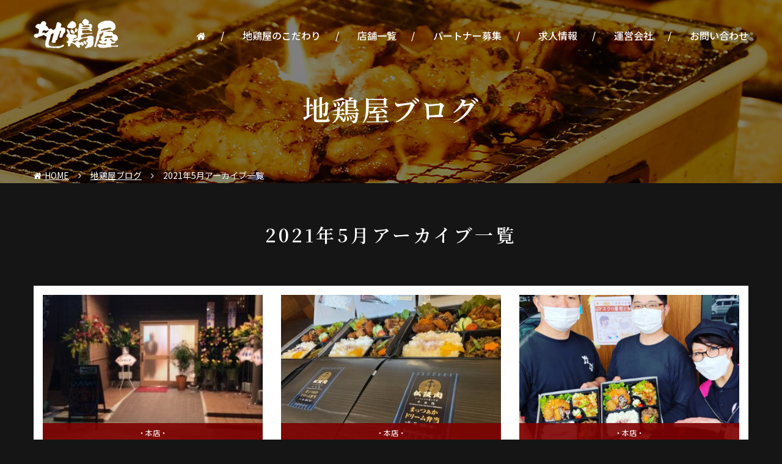

--- FILE ---
content_type: text/html; charset=UTF-8
request_url: https://jidoriya.net/date/2021/05/
body_size: 36980
content:
<!DOCTYPE html>
<html lang="ja">
<head>
<meta charset="utf-8">
<meta http-equiv="X-UA-Compatible" content="IE=edge">
<meta name="viewport" content="width=device-width, initial-scale=1, maximum-scale=1">
<meta name="format-detection" content="telephone=no">
<title>5月, 2021 | とりみそあみ焼き 地鶏屋</title>
	<style>img:is([sizes="auto" i], [sizes^="auto," i]) { contain-intrinsic-size: 3000px 1500px }</style>
	
		<!-- All in One SEO 4.8.9 - aioseo.com -->
	<meta name="robots" content="max-image-preview:large" />
	<link rel="canonical" href="https://jidoriya.net/date/2021/05/" />
	<link rel="next" href="https://jidoriya.net/date/2021/05/page/2/" />
	<meta name="generator" content="All in One SEO (AIOSEO) 4.8.9" />
		<script type="application/ld+json" class="aioseo-schema">
			{"@context":"https:\/\/schema.org","@graph":[{"@type":"BreadcrumbList","@id":"https:\/\/jidoriya.net\/date\/2021\/05\/#breadcrumblist","itemListElement":[{"@type":"ListItem","@id":"https:\/\/jidoriya.net#listItem","position":1,"name":"\u30db\u30fc\u30e0","item":"https:\/\/jidoriya.net","nextItem":{"@type":"ListItem","@id":"https:\/\/jidoriya.net\/date\/2021\/#listItem","name":2021}},{"@type":"ListItem","@id":"https:\/\/jidoriya.net\/date\/2021\/#listItem","position":2,"name":2021,"item":"https:\/\/jidoriya.net\/date\/2021\/","nextItem":{"@type":"ListItem","@id":"https:\/\/jidoriya.net\/date\/2021\/05\/#listItem","name":"05"},"previousItem":{"@type":"ListItem","@id":"https:\/\/jidoriya.net#listItem","name":"\u30db\u30fc\u30e0"}},{"@type":"ListItem","@id":"https:\/\/jidoriya.net\/date\/2021\/05\/#listItem","position":3,"name":"05","previousItem":{"@type":"ListItem","@id":"https:\/\/jidoriya.net\/date\/2021\/#listItem","name":2021}}]},{"@type":"CollectionPage","@id":"https:\/\/jidoriya.net\/date\/2021\/05\/#collectionpage","url":"https:\/\/jidoriya.net\/date\/2021\/05\/","name":"5\u6708, 2021 | \u3068\u308a\u307f\u305d\u3042\u307f\u713c\u304d \u5730\u9d8f\u5c4b","inLanguage":"ja","isPartOf":{"@id":"https:\/\/jidoriya.net\/#website"},"breadcrumb":{"@id":"https:\/\/jidoriya.net\/date\/2021\/05\/#breadcrumblist"}},{"@type":"Organization","@id":"https:\/\/jidoriya.net\/#organization","name":"\u3068\u308a\u307f\u305d\u3042\u307f\u713c\u304d \u5730\u9d8f\u5c4b","description":"\u677e\u962a\u306e\u30bd\u30a6\u30eb\u30d5\u30fc\u30c9\u300c\u9d8f\u713c\u304d\u8089\u300d\u3092\u5730\u9d8f\u5c4b\u81ea\u6162\u306e\u5473\u564c\u3060\u308c\u3092\u7d61\u3081\u3066\u3054\u582a\u80fd\u304f\u3060\u3055\u3044","url":"https:\/\/jidoriya.net\/","telephone":"+81598304360","logo":{"@type":"ImageObject","url":"https:\/\/jidoriya.net\/wp\/wp-content\/uploads\/2021\/04\/cropped-icon-jidoriya.png","@id":"https:\/\/jidoriya.net\/date\/2021\/05\/#organizationLogo","width":512,"height":512,"caption":"\u3068\u308a\u307f\u305d\u3042\u307f\u713c\u304d \u5730\u9d8f\u5c4b"},"image":{"@id":"https:\/\/jidoriya.net\/date\/2021\/05\/#organizationLogo"}},{"@type":"WebSite","@id":"https:\/\/jidoriya.net\/#website","url":"https:\/\/jidoriya.net\/","name":"\u3068\u308a\u307f\u305d\u3042\u307f\u713c\u304d \u5730\u9d8f\u5c4b","description":"\u677e\u962a\u306e\u30bd\u30a6\u30eb\u30d5\u30fc\u30c9\u300c\u9d8f\u713c\u304d\u8089\u300d\u3092\u5730\u9d8f\u5c4b\u81ea\u6162\u306e\u5473\u564c\u3060\u308c\u3092\u7d61\u3081\u3066\u3054\u582a\u80fd\u304f\u3060\u3055\u3044","inLanguage":"ja","publisher":{"@id":"https:\/\/jidoriya.net\/#organization"}}]}
		</script>
		<!-- All in One SEO -->

<style id='classic-theme-styles-inline-css' type='text/css'>
/*! This file is auto-generated */
.wp-block-button__link{color:#fff;background-color:#32373c;border-radius:9999px;box-shadow:none;text-decoration:none;padding:calc(.667em + 2px) calc(1.333em + 2px);font-size:1.125em}.wp-block-file__button{background:#32373c;color:#fff;text-decoration:none}
</style>
<style id='pdfemb-pdf-embedder-viewer-style-inline-css' type='text/css'>
.wp-block-pdfemb-pdf-embedder-viewer{max-width:none}

</style>
<link rel='stylesheet' id='contact-form-7-css' href='https://jidoriya.net/wp/wp-content/plugins/contact-form-7/includes/css/styles.css' type='text/css' media='all' />
<link rel='stylesheet' id='style-css-css' href='https://jidoriya.net/wp/wp-content/themes/jidoriya/style.css' type='text/css' media='all' />
<link rel='stylesheet' id='bootstrap-min-css' href='https://jidoriya.net/wp/wp-content/themes/jidoriya/css/bootstrap.min.css' type='text/css' media='all' />
<link rel='stylesheet' id='awesome-css-css' href='//maxcdn.bootstrapcdn.com/font-awesome/4.5.0/css/font-awesome.min.css' type='text/css' media='all' />
<link rel='stylesheet' id='fancybox-css' href='https://jidoriya.net/wp/wp-content/plugins/easy-fancybox/fancybox/1.5.4/jquery.fancybox.min.css' type='text/css' media='screen' />
<link rel="icon" href="https://jidoriya.net/wp/wp-content/uploads/2021/04/cropped-cropped-icon-jidoriya-32x32.png" sizes="32x32" />
<link rel="icon" href="https://jidoriya.net/wp/wp-content/uploads/2021/04/cropped-cropped-icon-jidoriya-192x192.png" sizes="192x192" />
<link rel="apple-touch-icon" href="https://jidoriya.net/wp/wp-content/uploads/2021/04/cropped-cropped-icon-jidoriya-180x180.png" />
<meta name="msapplication-TileImage" content="https://jidoriya.net/wp/wp-content/uploads/2021/04/cropped-cropped-icon-jidoriya-270x270.png" />
<link rel="stylesheet" href="https://jidoriya.net/wp/wp-content/themes/jidoriya/style-sub.css">
<link rel="stylesheet" href="https://jidoriya.net/wp/wp-content/themes/jidoriya/style-sgl.css">
<link rel="stylesheet" href="https://jidoriya.net/wp/wp-content/themes/jidoriya/style-fix.css?ver=1.2">
<link rel="preconnect" href="https://fonts.gstatic.com">
<link href="https://fonts.googleapis.com/css2?family=M+PLUS+Rounded+1c:wght@400;500;700&family=Noto+Sans+JP:wght@400;500;700&family=Noto+Serif+JP:wght@400;600;700&display=swap" rel="stylesheet">
<!-- Google tag (gtag.js) -->
<script async src="https://www.googletagmanager.com/gtag/js?id=G-7NN3TJ8HVQ"></script>
<script>
  window.dataLayer = window.dataLayer || [];
  function gtag(){dataLayer.push(arguments);}
  gtag('js', new Date());

  gtag('config', 'G-7NN3TJ8HVQ');
</script>
<!-- juicer設定 -->
<script src="//kitchen.juicer.cc/?color=ZK7a//JPqOo=" async></script>
</head>
<body id="subpageWrap" class="bodyWrap">
<header id="header">
<div class="container"><div class="row">
<p class="col-xs-12"><a href="https://jidoriya.net/"><img src="https://jidoriya.net/wp/wp-content/themes/jidoriya/images/common/logo-img.png" alt="とりみそあみ焼き 地鶏屋" class="img-responsive"></a></p>
</div></div><!-- container -->
</header>
<nav role="navigation" id="globalNavi">
<a id="Menu" class="Menu"><span></span></a>
<div class="Panel">
<div class="container"><div class="row">
<ul class="clearFix">
<li class="listTop"><a href="https://jidoriya.net/"><span><i class="fa fa-chevron-circle-right" aria-hidden="true"></i><i class="fa fa-home fa2" aria-hidden="true"></i><b>ホーム</b></span></a></li>
<li><a href="https://jidoriya.net/kodawari"><span><i class="fa fa-chevron-circle-right" aria-hidden="true"></i>地鶏屋のこだわり</span></a></li>
<li><a href="https://jidoriya.net/shoplists"><span><i class="fa fa-chevron-circle-right" aria-hidden="true"></i>店舗一覧</span></a></li>
<li><a href="https://jidoriya.net/partner"><span><i class="fa fa-chevron-circle-right" aria-hidden="true"></i>パートナー募集</span></a></li>
<li><a href="https://jidoriya.net/recruit"><span><i class="fa fa-chevron-circle-right" aria-hidden="true"></i>求人情報</span></a></li>
<li><a href="https://jidoriya.net/company"><span><i class="fa fa-chevron-circle-right" aria-hidden="true"></i>運営会社</span></a></li>
<li class="mpView"><a href="https://jidoriya.net/topics"><span><i class="fa fa-chevron-circle-right" aria-hidden="true"></i>地鶏屋ブログ</span></a></li>
<li class="listEnd"><a href="https://jidoriya.net/contact"><span><i class="fa fa-chevron-circle-right" aria-hidden="true"></i>お問い合わせ</span></a></li>
<li class="mpView linkBanner"><a href="https://jidoriya.stores.jp/" target="_blank"><img src="https://jidoriya.net/wp/wp-content/themes/jidoriya/images/common/banner-onlineshop.jpg" alt="とりみそあみ焼き地鶏屋 ONLINE SHOP" class="img-responsive"></a></li>
<li class="mpView linkBanner"><a href="https://jidoriya.net/partner"><img src="https://jidoriya.net/wp/wp-content/themes/jidoriya/images/common/banner-partner.jpg" alt="とりみそあみ焼き地鶏屋 独立開業パートナー募集" class="img-responsive"></a></li>
</ul>
</div></div><!-- container -->
</div><!-- Panel -->
</nav><!-- #globalNavi -->
<main id="mainContents" class="mainContents" role="main">
<article id="topicsPage">
<h1 id="mainImage"><span>地鶏屋ブログ</span></h1>
<section class="breadcrumbs">
<ul itemscope itemtype="https://schema.org/BreadcrumbList">
<li itemprop="itemListElement" itemscope itemtype="https://schema.org/ListItem"><a href="https://jidoriya.net/" itemprop="item"><span itemprop="name"><i class="fa fa-home" aria-hidden="true"></i>HOME</span></a><meta itemprop="position" content="1" /></li>
<li itemprop="itemListElement" itemscope itemtype="https://schema.org/ListItem"><i class="fa fa2 fa-angle-right" aria-hidden="true"></i><a href="https://jidoriya.net/topics" itemprop="item"><span itemprop="name">地鶏屋ブログ</span></a><meta itemprop="position" content="2" /></li>
<li itemprop="itemListElement" itemscope itemtype="https://schema.org/ListItem" class="listEnd"><i class="fa fa2 fa-angle-right" aria-hidden="true"></i><span itemprop="name">2021年5月アーカイブ一覧</span><meta itemprop="position" content="3" /></li>
</ul>
</section><!-- breadcrumbs -->
<section id="secPosts" class="secArea secBlog">
<div class="container"><div class="row">
<h2 class="col-xs-12 subTitle"><span>2021年5月アーカイブ一覧</span></h2>
<div class="col-sm-4 col-xs-12 blogArea">
<!-- アイキャッチ画像がある場合 -->
<figure class="col-sm-12 col-xs-4 imgArea">
<!-- アイキャッチ画像を表示 -->
<a href="https://jidoriya.net/hon-ten/2415/" rel="bookmark" title="7年前の５月2８日(水) 17時に地鶏屋がオープンしました"><span class="cover" style="background-image: url('https://jidoriya.net/wp/wp-content/uploads/2021/05/d81a55697e4b87f10bb3e819306f961a-300x400.jpg')"></span></a>
</figure><!-- imgArea -->
<!-- アイキャッチ画像がない場合 -->
<ul class="col-sm-12 col-xs-8 blogInfo">
<li class="col-xs-12 blogCategory"><ul class="post-categories">
	<li><a href="https://jidoriya.net/category/hon-ten/" rel="category tag">本店</a></li></ul></li>
<li class="col-xs-12 blogTitle"><a href="https://jidoriya.net/hon-ten/2415/" rel="bookmark" title="7年前の５月2８日(水) 17時に地鶏屋がオープンしました">7年前の５月2８日(水) 17時に地鶏屋がオープンしました</a></li>
<li class="col-xs-12 blogDate"><time>2021年05月30日</time></li>
</ul>
</div><!-- blogArea -->
<div class="col-sm-4 col-xs-12 blogArea">
<!-- アイキャッチ画像がある場合 -->
<figure class="col-sm-12 col-xs-4 imgArea">
<!-- アイキャッチ画像を表示 -->
<a href="https://jidoriya.net/hon-ten/2406/" rel="bookmark" title="松阪ドリーム弁当完売御礼　６月１３日　松阪肉肉肉祭り開催"><span class="cover" style="background-image: url('https://jidoriya.net/wp/wp-content/uploads/2021/05/186510258_1145736942602960_1835978814989404843_n-400x300.jpg')"></span></a>
</figure><!-- imgArea -->
<!-- アイキャッチ画像がない場合 -->
<ul class="col-sm-12 col-xs-8 blogInfo">
<li class="col-xs-12 blogCategory"><ul class="post-categories">
	<li><a href="https://jidoriya.net/category/hon-ten/" rel="category tag">本店</a></li></ul></li>
<li class="col-xs-12 blogTitle"><a href="https://jidoriya.net/hon-ten/2406/" rel="bookmark" title="松阪ドリーム弁当完売御礼　６月１３日　松阪肉肉肉祭り開催">松阪ドリーム弁当完売御礼　６月１３日　松阪肉肉肉祭り開催</a></li>
<li class="col-xs-12 blogDate"><time>2021年05月29日</time></li>
</ul>
</div><!-- blogArea -->
<div class="col-sm-4 col-xs-12 blogArea">
<!-- アイキャッチ画像がある場合 -->
<figure class="col-sm-12 col-xs-4 imgArea">
<!-- アイキャッチ画像を表示 -->
<a href="https://jidoriya.net/hon-ten/2401/" rel="bookmark" title="松阪ドリーム弁当　新幹線の名古屋駅で売りたぁーい　中日新聞さんありがとうございました"><span class="cover" style="background-image: url('https://jidoriya.net/wp/wp-content/uploads/2021/05/6b2130a6225b7f3fedd5073da339be73-400x400.jpg')"></span></a>
</figure><!-- imgArea -->
<!-- アイキャッチ画像がない場合 -->
<ul class="col-sm-12 col-xs-8 blogInfo">
<li class="col-xs-12 blogCategory"><ul class="post-categories">
	<li><a href="https://jidoriya.net/category/hon-ten/" rel="category tag">本店</a></li></ul></li>
<li class="col-xs-12 blogTitle"><a href="https://jidoriya.net/hon-ten/2401/" rel="bookmark" title="松阪ドリーム弁当　新幹線の名古屋駅で売りたぁーい　中日新聞さんありがとうございました">松阪ドリーム弁当　新幹線の名古屋駅で売りたぁーい　中日新聞さんありがとうございました</a></li>
<li class="col-xs-12 blogDate"><time>2021年05月27日</time></li>
</ul>
</div><!-- blogArea -->
<div class="col-sm-4 col-xs-12 blogArea">
<!-- アイキャッチ画像がある場合 -->
<figure class="col-sm-12 col-xs-4 imgArea">
<!-- アイキャッチ画像を表示 -->
<a href="https://jidoriya.net/hon-ten/2398/" rel="bookmark" title="松阪鶏みそ焼きを大内山ミルク村さんで販売中です"><span class="cover" style="background-image: url('https://jidoriya.net/wp/wp-content/uploads/2021/05/h1m5PXcA.jpeg')"></span></a>
</figure><!-- imgArea -->
<!-- アイキャッチ画像がない場合 -->
<ul class="col-sm-12 col-xs-8 blogInfo">
<li class="col-xs-12 blogCategory"><ul class="post-categories">
	<li><a href="https://jidoriya.net/category/hon-ten/" rel="category tag">本店</a></li></ul></li>
<li class="col-xs-12 blogTitle"><a href="https://jidoriya.net/hon-ten/2398/" rel="bookmark" title="松阪鶏みそ焼きを大内山ミルク村さんで販売中です">松阪鶏みそ焼きを大内山ミルク村さんで販売中です</a></li>
<li class="col-xs-12 blogDate"><time>2021年05月27日</time></li>
</ul>
</div><!-- blogArea -->
<div class="col-sm-4 col-xs-12 blogArea">
<!-- アイキャッチ画像がある場合 -->
<figure class="col-sm-12 col-xs-4 imgArea">
<!-- アイキャッチ画像を表示 -->
<a href="https://jidoriya.net/hon-ten/2394/" rel="bookmark" title="松阪ドリーム弁当　～牛・豚・鶏肉三昧～　５月２９日（土）【肉の日】販売"><span class="cover" style="background-image: url('https://jidoriya.net/wp/wp-content/uploads/2021/05/f8251fddffc52be07b60ba72404dccaf-400x400.jpg')"></span></a>
</figure><!-- imgArea -->
<!-- アイキャッチ画像がない場合 -->
<ul class="col-sm-12 col-xs-8 blogInfo">
<li class="col-xs-12 blogCategory"><ul class="post-categories">
	<li><a href="https://jidoriya.net/category/hon-ten/" rel="category tag">本店</a></li></ul></li>
<li class="col-xs-12 blogTitle"><a href="https://jidoriya.net/hon-ten/2394/" rel="bookmark" title="松阪ドリーム弁当　～牛・豚・鶏肉三昧～　５月２９日（土）【肉の日】販売">松阪ドリーム弁当　～牛・豚・鶏肉三昧～　５月２９日（土）【肉の日】販売</a></li>
<li class="col-xs-12 blogDate"><time>2021年05月24日</time></li>
</ul>
</div><!-- blogArea -->
<div class="col-sm-4 col-xs-12 blogArea">
<!-- アイキャッチ画像がある場合 -->
<figure class="col-sm-12 col-xs-4 imgArea">
<!-- アイキャッチ画像を表示 -->
<a href="https://jidoriya.net/info/2391/" rel="bookmark" title="大内山ミルク村にて　鶏みそ再販していただいてます"><span class="cover" style="background-image: url('https://jidoriya.net/wp/wp-content/uploads/2021/05/828f63d1c766165d35811b1a19cbf0d8-400x300.jpg')"></span></a>
</figure><!-- imgArea -->
<!-- アイキャッチ画像がない場合 -->
<ul class="col-sm-12 col-xs-8 blogInfo">
<li class="col-xs-12 blogCategory"><ul class="post-categories">
	<li><a href="https://jidoriya.net/category/info/" rel="category tag">お知らせ</a></li></ul></li>
<li class="col-xs-12 blogTitle"><a href="https://jidoriya.net/info/2391/" rel="bookmark" title="大内山ミルク村にて　鶏みそ再販していただいてます">大内山ミルク村にて　鶏みそ再販していただいてます</a></li>
<li class="col-xs-12 blogDate"><time>2021年05月23日</time></li>
</ul>
</div><!-- blogArea -->
<div class="col-sm-4 col-xs-12 blogArea">
<!-- アイキャッチ画像がある場合 -->
<figure class="col-sm-12 col-xs-4 imgArea">
<!-- アイキャッチ画像を表示 -->
<a href="https://jidoriya.net/hon-ten/2387/" rel="bookmark" title="インスタフォロー＆メンションで１ドリンクサービスしちゃいます"><span class="cover" style="background-image: url('https://jidoriya.net/wp/wp-content/uploads/2021/05/4d9112ae0d5c963d73b1d4a01b7e2c54-400x389.png')"></span></a>
</figure><!-- imgArea -->
<!-- アイキャッチ画像がない場合 -->
<ul class="col-sm-12 col-xs-8 blogInfo">
<li class="col-xs-12 blogCategory"><ul class="post-categories">
	<li><a href="https://jidoriya.net/category/hon-ten/" rel="category tag">本店</a></li></ul></li>
<li class="col-xs-12 blogTitle"><a href="https://jidoriya.net/hon-ten/2387/" rel="bookmark" title="インスタフォロー＆メンションで１ドリンクサービスしちゃいます">インスタフォロー＆メンションで１ドリンクサービスしちゃいます</a></li>
<li class="col-xs-12 blogDate"><time>2021年05月22日</time></li>
</ul>
</div><!-- blogArea -->
<div class="col-sm-4 col-xs-12 blogArea">
<!-- アイキャッチ画像がある場合 -->
<figure class="col-sm-12 col-xs-4 imgArea">
<!-- アイキャッチ画像を表示 -->
<a href="https://jidoriya.net/info/2384/" rel="bookmark" title="本日　大内山ミルク村にて鶏みそ販売中です"><span class="cover" style="background-image: url('https://jidoriya.net/wp/wp-content/uploads/2021/05/350e7b516734d6ac28e7f19dbb70d458-400x357.jpg')"></span></a>
</figure><!-- imgArea -->
<!-- アイキャッチ画像がない場合 -->
<ul class="col-sm-12 col-xs-8 blogInfo">
<li class="col-xs-12 blogCategory"><ul class="post-categories">
	<li><a href="https://jidoriya.net/category/info/" rel="category tag">お知らせ</a></li></ul></li>
<li class="col-xs-12 blogTitle"><a href="https://jidoriya.net/info/2384/" rel="bookmark" title="本日　大内山ミルク村にて鶏みそ販売中です">本日　大内山ミルク村にて鶏みそ販売中です</a></li>
<li class="col-xs-12 blogDate"><time>2021年05月21日</time></li>
</ul>
</div><!-- blogArea -->
<div class="col-sm-4 col-xs-12 blogArea">
<!-- アイキャッチ画像がある場合 -->
<figure class="col-sm-12 col-xs-4 imgArea">
<!-- アイキャッチ画像を表示 -->
<a href="https://jidoriya.net/info/2376/" rel="bookmark" title="お肉や　タレのネット販売してます"><span class="cover" style="background-image: url('https://jidoriya.net/wp/wp-content/uploads/2021/05/IMG_3465-330x400.png')"></span></a>
</figure><!-- imgArea -->
<!-- アイキャッチ画像がない場合 -->
<ul class="col-sm-12 col-xs-8 blogInfo">
<li class="col-xs-12 blogCategory"><ul class="post-categories">
	<li><a href="https://jidoriya.net/category/info/" rel="category tag">お知らせ</a></li></ul></li>
<li class="col-xs-12 blogTitle"><a href="https://jidoriya.net/info/2376/" rel="bookmark" title="お肉や　タレのネット販売してます">お肉や　タレのネット販売してます</a></li>
<li class="col-xs-12 blogDate"><time>2021年05月10日</time></li>
</ul>
</div><!-- blogArea -->
<div id="paginationArea" class="col-xs-12">
<div class="pagination"><div class="pagination-box"><span class="page-of">Page 1 of 2</span><span class="current">1</span><a href='https://jidoriya.net/date/2021/05/page/2/' class="inactive">2</a></div></div>
</div><!-- #paginationArea -->
<p class="col-xs-12 linkButton"><a href="https://jidoriya.net/topics">地鶏屋ブログ一覧<i class="fa fa-chevron-right" aria-hidden="true"></i></a></p>
</div></div><!-- container -->
</section><!-- #secPosts -->
<section id="secInfo" class="secArea">
<div class="container"><div class="row">
<h2 class="col-xs-12 secTitle"><span>地鶏屋店舗ご案内</span></h2>
<div class="col-sm-4 col-xs-12 secInner">
<figure class="col-xs-12 imgArea"><img src="https://jidoriya.net/wp/wp-content/themes/jidoriya/images/honten/thumbnail.jpg" alt="とりみそあみ焼き地鶏屋 本店" class="img-responsive"></figure>
<dl class="col-xs-12 linkArea">
<dt class="col-xs-12 textMincho">地鶏屋 本店（三重）</dt>
<dd class="col-xs-12">
<p class="col-xs-12 textAdd">三重県松阪市嬉野権現前町415-1</p>
<p class="col-xs-12 telButton"><a href="tel:0598421151">TEL：0598-42-1151<i class="fa fa-chevron-right" aria-hidden="true"></i></a></p>
</dd>
</dl>
<p class="col-xs-12 linkButton"><a href="https://jidoriya.net/honten">本店詳細<i class="fa fa-chevron-right" aria-hidden="true"></i></a></p>
</div><!-- secInner -->
<div class="col-sm-4 col-xs-12 secInner">
<figure class="col-xs-12 imgArea"><img src="https://jidoriya.net/wp/wp-content/themes/jidoriya/images/fujikata/thumbnail.jpg" alt="とりみそあみ焼き地鶏屋 本店" class="img-responsive"></figure>
<dl class="col-xs-12 linkArea">
<dt class="col-xs-12 textMincho">地鶏屋 藤方店（三重）</dt>
<dd class="col-xs-12">
<p class="col-xs-12 textAdd">三重県津市藤方1210-4</p>
<p class="col-xs-12 telButton"><a href="tel:0592280292">TEL：059-228-0292<i class="fa fa-chevron-right" aria-hidden="true"></i></a></p>
</dd>
</dl>
<p class="col-xs-12 linkButton"><a href="https://jidoriya.net/fujikata">藤方店詳細<i class="fa fa-chevron-right" aria-hidden="true"></i></a></p>
</div><!-- secInner -->
<div class="col-sm-4 col-xs-12 secInner">
<figure class="col-xs-12 imgArea"><img src="https://jidoriya.net/wp/wp-content/themes/jidoriya/images/takamachi/thumbnail.jpg" alt="地鶏屋きっちん" class="img-responsive"></figure>
<dl class="col-xs-12 linkArea">
<dt class="col-xs-12 textMincho">地鶏屋 高町店（三重）</dt>
<dd class="col-xs-12">
<p class="col-xs-12 textAdd">三重県松阪市高町672番地1<br>松阪ハウジングセンター内</p>
<p class="col-xs-12 telButton"><a href="tel:0598672625">TEL：0598-67-2625<i class="fa fa-chevron-right" aria-hidden="true"></i></a></p>
</dd>
</dl>
<p class="col-xs-12 linkButton"><a href="https://jidoriya.net/takamachi">高町店詳細<i class="fa fa-chevron-right" aria-hidden="true"></i></a></p>
</div><!-- secInner -->
</div></div><!-- container -->
</section><!-- #secInfo -->
<section id="secTopics" class="secArea secBlog secScreen">
<div class="container"><div class="row">
<h2 class="col-xs-12"><span>地鶏屋ブログ</span></h2>
<p class="col-xs-12 textArea">地鶏屋各店舗のスタッフが楽しくお届けするブログです。<br class="pcView">各店舗の最新情報や新メニューの紹介、イベントのお知らせなどをご案内しています。</p>
<div class="col-sm-4 col-xs-12 blogArea">
<!-- アイキャッチ画像がある場合 -->
<figure class="col-sm-12 col-xs-4 imgArea">
<!-- アイキャッチ画像を表示 -->
<a href="https://jidoriya.net/takamachi-ten/3133/" rel="bookmark" title="屋上にてビアガーデン開催"><span class="cover" style="background-image: url('https://jidoriya.net/wp/wp-content/uploads/2025/04/6f4dc31447b6d3f69d819f5c8f140fb9-pdf-283x400.jpg')"></span></a>
</figure><!-- imgArea -->
<!-- アイキャッチ画像がない場合 -->
<ul class="col-sm-12 col-xs-8 blogInfo">
<li class="col-xs-12 blogCategory"><ul class="post-categories">
	<li><a href="https://jidoriya.net/category/takamachi-ten/" rel="category tag">高町店</a></li></ul></li>
<li class="col-xs-12 blogTitle"><a href="https://jidoriya.net/takamachi-ten/3133/" rel="bookmark" title="屋上にてビアガーデン開催">屋上にてビアガーデン開催</a></li>
<li class="col-xs-12 blogDate"><time>2025年04月18日</time></li>
</ul>
</div><!-- blogArea -->
<div class="col-sm-4 col-xs-12 blogArea">
<!-- アイキャッチ画像がある場合 -->
<figure class="col-sm-12 col-xs-4 imgArea">
<!-- アイキャッチ画像を表示 -->
<a href="https://jidoriya.net/takamachi-ten/3128/" rel="bookmark" title="干物定食やってます"><span class="cover" style="background-image: url('https://jidoriya.net/wp/wp-content/uploads/2025/03/ad4c3d6f8ac6489f7c3600608bef4394-400x394.jpeg')"></span></a>
</figure><!-- imgArea -->
<!-- アイキャッチ画像がない場合 -->
<ul class="col-sm-12 col-xs-8 blogInfo">
<li class="col-xs-12 blogCategory"><ul class="post-categories">
	<li><a href="https://jidoriya.net/category/takamachi-ten/" rel="category tag">高町店</a></li></ul></li>
<li class="col-xs-12 blogTitle"><a href="https://jidoriya.net/takamachi-ten/3128/" rel="bookmark" title="干物定食やってます">干物定食やってます</a></li>
<li class="col-xs-12 blogDate"><time>2025年03月15日</time></li>
</ul>
</div><!-- blogArea -->
<div class="col-sm-4 col-xs-12 blogArea">
<!-- アイキャッチ画像がある場合 -->
<figure class="col-sm-12 col-xs-4 imgArea">
<!-- デフォルト画像を表示 -->
<a href="https://jidoriya.net/fc/3121/" rel="bookmark" title="地鶏屋加盟店募集しております"><span class="cover" style="background-image: url('https://jidoriya.net/wp/wp-content/themes/jidoriya/images/common/default-topics.jpg')"></span></a>
</figure><!-- imgArea -->
<ul class="col-sm-12 col-xs-8 blogInfo">
<li class="col-xs-12 blogCategory"><ul class="post-categories">
	<li><a href="https://jidoriya.net/category/fc/" rel="category tag">パートナー募集</a></li></ul></li>
<li class="col-xs-12 blogTitle"><a href="https://jidoriya.net/fc/3121/" rel="bookmark" title="地鶏屋加盟店募集しております">地鶏屋加盟店募集しております</a></li>
<li class="col-xs-12 blogDate"><time>2025年01月07日</time></li>
</ul>
</div><!-- blogArea -->
<p class="col-xs-12 linkButton"><a href="https://jidoriya.net/topics">地鶏屋ブログ一覧<i class="fa fa-chevron-right" aria-hidden="true"></i></a></p>
</div></div><!-- container -->
</section><!-- #secTopics -->
<aside id="secBanner" class="secArea">
<div class="container"><div class="row">
<ul class="col-xs-12">
<li class="col-sm-6 col-xs-12"><a href="https://jidoriya.net/partner"><img src="https://jidoriya.net/wp/wp-content/themes/jidoriya/images/common/banner-partner.jpg" alt="とりみそあみ焼き地鶏屋 独立開業パートナー募集" class="img-responsive"></a></li>
<li class="col-sm-6 col-xs-12"><a href="https://jidoriya.stores.jp/" target="_blank"><img src="https://jidoriya.net/wp/wp-content/themes/jidoriya/images/common/banner-onlineshop.jpg" alt="とりみそあみ焼き地鶏屋 ONLINE SHOP" class="img-responsive"></a></li>
</ul>
</div></div><!-- container -->
</aside><!-- #secBanner -->
</article>
</main>
<footer id="footer">
<div class="container"><div class="row">
<ul id="footNav" class="col-xs-12 clearFix">
<li><a href="https://jidoriya.net/"><i class="fa fa-chevron-circle-right" aria-hidden="true"></i>ホーム</a></li>
<li><a href="https://jidoriya.net/kodawari"><i class="fa fa-chevron-circle-right" aria-hidden="true"></i>地鶏屋のこだわり</a></li>
<li><a href="https://jidoriya.net/shoplists"><i class="fa fa-chevron-circle-right" aria-hidden="true"></i>店舗一覧</a></li>
<li><a href="https://jidoriya.net/partner"><i class="fa fa-chevron-circle-right" aria-hidden="true"></i>パートナー募集</a></li>
<li><a href="https://jidoriya.net/recruit"><i class="fa fa-chevron-circle-right" aria-hidden="true"></i>求人情報</a></li>
<li><a href="https://jidoriya.net/company"><i class="fa fa-chevron-circle-right" aria-hidden="true"></i>運営会社</a></li>
<li><a href="https://jidoriya.net/contact"><i class="fa fa-chevron-circle-right" aria-hidden="true"></i>お問い合わせ</a></li>
<li><a href="https://jidoriya.net/topics"><i class="fa fa-chevron-circle-right" aria-hidden="true"></i>地鶏屋ブログ</a></li>
</ul>
<ul id="shopNav" class="col-xs-12 clearFix">
<li class="col-sm-4 col-xs-12"><a href="https://jidoriya.net/honten">本店（三重）</a></li>
<li class="col-sm-4 col-xs-12"><a href="https://jidoriya.net/fujikata">藤方店（三重）</a></li>
<li class="col-sm-4 col-xs-12"><a href="https://jidoriya.net/takamachi">高町店（三重）</a></li>
</ul>
<p class="col-xs-12 footLogo"><a href="https://jidoriya.net/"><img src="https://jidoriya.net/wp/wp-content/themes/jidoriya/images/top/main-img.png" alt="とりみそあみ焼き 地鶏屋" class="img-responsive"></a></p>
<p class="col-xs-12 copyRight"><small>&copy; 2014 - 2026 とりみそあみ焼き 地鶏屋</small></p>
</div></div><!-- container -->
</footer>
<div id="doIt"><a href="http://doitmatsusaka.net/blog/" target="_blank"><img src="https://jidoriya.net/wp/wp-content/themes/jidoriya/images/top/doit-200.png" alt="Do it!松阪鶏焼き肉隊 協力店" class="img-responsive"></a></div>
<ul class="mpInfo">
<li class="contactCall"><a href="https://www.instagram.com/jidoriya_honten/" target="_blank"><i class="fa fa-instagram" aria-hidden="true"></i></a></li>
<li class="contactMail"><a href="https://jidoriya.net/contact"><i class="fa fa-envelope" aria-hidden="true"></i></a></li>
<li id="page-top" class="page-top"><a href="#"><i class="fa fa-chevron-circle-up" aria-hidden="true"></i></a></li>
</ul>
<script type="speculationrules">
{"prefetch":[{"source":"document","where":{"and":[{"href_matches":"\/*"},{"not":{"href_matches":["\/wp\/wp-*.php","\/wp\/wp-admin\/*","\/wp\/wp-content\/uploads\/*","\/wp\/wp-content\/*","\/wp\/wp-content\/plugins\/*","\/wp\/wp-content\/themes\/jidoriya\/*","\/*\\?(.+)"]}},{"not":{"selector_matches":"a[rel~=\"nofollow\"]"}},{"not":{"selector_matches":".no-prefetch, .no-prefetch a"}}]},"eagerness":"conservative"}]}
</script>
<script>
  document.addEventListener( 'wpcf7mailsent', function( event ) {
    location = 'https://jidoriya.net/thanks';
}, false );
</script><script type="text/javascript" src="//ajax.googleapis.com/ajax/libs/jquery/1.11.3/jquery.min.js" id="jquery-js"></script>
<script type="text/javascript" src="https://jidoriya.net/wp/wp-includes/js/dist/hooks.min.js" id="wp-hooks-js"></script>
<script type="text/javascript" src="https://jidoriya.net/wp/wp-includes/js/dist/i18n.min.js" id="wp-i18n-js"></script>
<script type="text/javascript" id="wp-i18n-js-after">
/* <![CDATA[ */
wp.i18n.setLocaleData( { 'text direction\u0004ltr': [ 'ltr' ] } );
/* ]]> */
</script>
<script type="text/javascript" src="https://jidoriya.net/wp/wp-content/plugins/contact-form-7/includes/swv/js/index.js" id="swv-js"></script>
<script type="text/javascript" id="contact-form-7-js-translations">
/* <![CDATA[ */
( function( domain, translations ) {
	var localeData = translations.locale_data[ domain ] || translations.locale_data.messages;
	localeData[""].domain = domain;
	wp.i18n.setLocaleData( localeData, domain );
} )( "contact-form-7", {"translation-revision-date":"2025-10-29 09:23:50+0000","generator":"GlotPress\/4.0.3","domain":"messages","locale_data":{"messages":{"":{"domain":"messages","plural-forms":"nplurals=1; plural=0;","lang":"ja_JP"},"This contact form is placed in the wrong place.":["\u3053\u306e\u30b3\u30f3\u30bf\u30af\u30c8\u30d5\u30a9\u30fc\u30e0\u306f\u9593\u9055\u3063\u305f\u4f4d\u7f6e\u306b\u7f6e\u304b\u308c\u3066\u3044\u307e\u3059\u3002"],"Error:":["\u30a8\u30e9\u30fc:"]}},"comment":{"reference":"includes\/js\/index.js"}} );
/* ]]> */
</script>
<script type="text/javascript" id="contact-form-7-js-before">
/* <![CDATA[ */
var wpcf7 = {
    "api": {
        "root": "https:\/\/jidoriya.net\/wp-json\/",
        "namespace": "contact-form-7\/v1"
    }
};
/* ]]> */
</script>
<script type="text/javascript" src="https://jidoriya.net/wp/wp-content/plugins/contact-form-7/includes/js/index.js" id="contact-form-7-js"></script>
<script type="text/javascript" src="https://jidoriya.net/wp/wp-content/themes/jidoriya/js/bootstrap.min.js" id="bootstrap-script-js"></script>
<script type="text/javascript" src="https://jidoriya.net/wp/wp-content/themes/jidoriya/js/touchstart.js" id="touchstart/touchend-js"></script>
<script type="text/javascript" src="https://jidoriya.net/wp/wp-content/themes/jidoriya/js/smoothscroll.js" id="smoothscroll-js"></script>
<script type="text/javascript" src="https://jidoriya.net/wp/wp-content/themes/jidoriya/js/pagetop.js" id="pagetop-js"></script>
<script type="text/javascript" src="https://jidoriya.net/wp/wp-content/themes/jidoriya/js/mainnavi.js" id="mainnavi-js"></script>
<script type="text/javascript" src="https://jidoriya.net/wp/wp-content/plugins/easy-fancybox/vendor/purify.min.js" id="fancybox-purify-js"></script>
<script type="text/javascript" id="jquery-fancybox-js-extra">
/* <![CDATA[ */
var efb_i18n = {"close":"Close","next":"Next","prev":"Previous","startSlideshow":"Start slideshow","toggleSize":"Toggle size"};
/* ]]> */
</script>
<script type="text/javascript" src="https://jidoriya.net/wp/wp-content/plugins/easy-fancybox/fancybox/1.5.4/jquery.fancybox.min.js" id="jquery-fancybox-js"></script>
<script type="text/javascript" id="jquery-fancybox-js-after">
/* <![CDATA[ */
var fb_timeout, fb_opts={'autoScale':true,'showCloseButton':true,'margin':20,'pixelRatio':'false','centerOnScroll':false,'enableEscapeButton':true,'overlayShow':true,'hideOnOverlayClick':true,'minVpHeight':320,'disableCoreLightbox':'true','enableBlockControls':'true','fancybox_openBlockControls':'true' };
if(typeof easy_fancybox_handler==='undefined'){
var easy_fancybox_handler=function(){
jQuery([".nolightbox","a.wp-block-file__button","a.pin-it-button","a[href*='pinterest.com\/pin\/create']","a[href*='facebook.com\/share']","a[href*='twitter.com\/share']"].join(',')).addClass('nofancybox');
jQuery('a.fancybox-close').on('click',function(e){e.preventDefault();jQuery.fancybox.close()});
/* IMG */
						var unlinkedImageBlocks=jQuery(".wp-block-image > img:not(.nofancybox,figure.nofancybox>img)");
						unlinkedImageBlocks.wrap(function() {
							var href = jQuery( this ).attr( "src" );
							return "<a href='" + href + "'></a>";
						});
var fb_IMG_select=jQuery('a[href*=".jpg" i]:not(.nofancybox,li.nofancybox>a,figure.nofancybox>a),area[href*=".jpg" i]:not(.nofancybox),a[href*=".jpeg" i]:not(.nofancybox,li.nofancybox>a,figure.nofancybox>a),area[href*=".jpeg" i]:not(.nofancybox),a[href*=".png" i]:not(.nofancybox,li.nofancybox>a,figure.nofancybox>a),area[href*=".png" i]:not(.nofancybox),a[href*=".webp" i]:not(.nofancybox,li.nofancybox>a,figure.nofancybox>a),area[href*=".webp" i]:not(.nofancybox)');
fb_IMG_select.addClass('fancybox image');
var fb_IMG_sections=jQuery('.gallery,.wp-block-gallery,.tiled-gallery,.wp-block-jetpack-tiled-gallery,.ngg-galleryoverview,.ngg-imagebrowser,.nextgen_pro_blog_gallery,.nextgen_pro_film,.nextgen_pro_horizontal_filmstrip,.ngg-pro-masonry-wrapper,.ngg-pro-mosaic-container,.nextgen_pro_sidescroll,.nextgen_pro_slideshow,.nextgen_pro_thumbnail_grid,.tiled-gallery');
fb_IMG_sections.each(function(){jQuery(this).find(fb_IMG_select).attr('rel','gallery-'+fb_IMG_sections.index(this));});
jQuery('a.fancybox,area.fancybox,.fancybox>a').each(function(){jQuery(this).fancybox(jQuery.extend(true,{},fb_opts,{'transition':'elastic','transitionIn':'elastic','easingIn':'easeOutBack','transitionOut':'elastic','easingOut':'easeInBack','opacity':false,'hideOnContentClick':false,'titleShow':true,'titlePosition':'over','titleFromAlt':true,'showNavArrows':true,'enableKeyboardNav':true,'cyclic':false,'mouseWheel':'false'}))});
};};
jQuery(easy_fancybox_handler);jQuery(document).on('post-load',easy_fancybox_handler);
/* ]]> */
</script>
<script type="text/javascript" src="https://jidoriya.net/wp/wp-content/plugins/easy-fancybox/vendor/jquery.easing.min.js" id="jquery-easing-js"></script>

<script>
  if(navigator.userAgent.match(/MSIE 10/i) || navigator.userAgent.match(/Trident\/7\./) || navigator.userAgent.match(/Edge\/12\./)) {
   $('body').on("mousewheel", function () {
     event.preventDefault();
     var wd = event.wheelDelta;
     var csp = window.pageYOffset;
     window.scrollTo(0, csp - wd);
   });
  }
</script>
</body>
</html>


--- FILE ---
content_type: text/css
request_url: https://jidoriya.net/wp/wp-content/themes/jidoriya/style.css
body_size: 18718
content:
@charset "utf-8";
/*
Theme Name: wp_JIDORIYA
Author: Next Stage kk
Version: 1.0.1
*/

/* resetcss--------------------------------------------------------------------------*/
.bodyWrap, .bodyWrap p, .bodyWrap a, .bodyWrap a:link, .bodyWrap a:visited, .bodyWrap a:hover, .bodyWrap a:active, .bodyWrap a:focus,
.bodyWrap nav, .bodyWrap ol, .bodyWrap ul, .bodyWrap li, .bodyWrap header, .bodyWrap footer, .bodyWrap th, .bodyWrap td,
.bodyWrap dl, .bodyWrap dt, .bodyWrap dd, .bodyWrap b, .bodyWrap address,
.bodyWrap h1, .bodyWrap h2, .bodyWrap h2, .bodyWrap h3, .bodyWrap h4, .bodyWrap h5, .bodyWrap h6 {
  font-family: 'Noto Sans JP';
  margin: 0;
  padding: 0;
  border: 0;
  color: #FFF;
  font-size: 16px;
  font-weight: 400;
  font-style: normal;
  text-decoration: none;
  vertical-align: baseline;
  line-height: 1;
  list-style-type: none;
}
.bodyWrap a:hover {color: #CBB74D;}
.bodyWrap p {padding: 0 15px 30px;}
.bodyWrap p.textArea {line-height: 1.6;}

/* 共通設定
--------------------------------------------------------------------------*/
a:hover img, a:hover .cover, a:hover .contain {opacity: 0.8;}
.clearFix {overflow: hidden;}
.cover, .contain {
  display: inline-block;
  background-color: transparent;
  background-position: center center;
  background-repeat: no-repeat;
  margin: 0px;
  width: 100%;
  height: 240px;
  background-size: cover;
}
.contain {background-size: contain;}
.bodyWrap {background-color: #151515;}
.bodyWrap .hrArea {padding: 0 0 30px; border-top: solid 1px #333;}
.bodyWrap .karaArea {padding: 15px;}
.bodyWrap .secArea {position: relative; padding: 60px 0 30px; background-color: #151515;}
.bodyWrap .secScreen {position: relative; width: 100%; height: auto; padding: 120px 0 0;  background: transparent;}
.bodyWrap .secScreen::before {content: ''; position: fixed; left: 0; top: 0px; z-index: -1; display: block; width: 100%; height: 100vh; background: url("images/common/bg-topics.jpg") center no-repeat; background-size: cover;}
.bodyWrap .secInner {padding: 15px 15px 0;}
.bodyWrap .Inner {padding: 0;}
.bodyWrap .imgArea {padding: 0;}
.bodyWrap .imagesArea {padding: 0;}
.bodyWrap .imagesArea span {margin-bottom: 30px;}
.bodyWrap h1, .bodyWrap h2, .bodyWrap h3, .bodyWrap .textMincho {font-family: 'Noto Serif JP'; font-weight: 600; letter-spacing: 0.15em;}
.bodyWrap h2.secTitle, .bodyWrap h3.secTitle {line-height: 1.4;}
.bodyWrap h2 {font-size: 30px; margin-bottom: 60px; padding: 0 15px;}
.bodyWrap h3 {font-size: 28px; padding: 0 15px;}
.linkButton {text-align: center;}
.linkButton a, .linkButton a:link, .linkButton a:visited, .linkButton a:active {position: relative; display: block; width: 360px; height: auto; margin: 30px auto 0; padding: 20px 15px; background-color: transparent; font-size: 14px; font-weight: 500; border: solid 2px #FFF;}
.linkButton a:hover {background-color: #CBB74D; border: solid 2px #CBB74D; color: #FFF;}
.linkButton a .fa {position: absolute; right: 10px; top: 50%; margin-top: -6px; font-size: 12px;}

/* ヘッダー設定
--------------------------------------------------------------------------*/
#header p {position: relative; min-height: 0; padding: 0;}
#header img {position: absolute; left: 0; top: 30px; z-index: 100;}

/* #globalNavi部設定--------------------------------------------------------------------------*/
#globalNavi .Panel ul {top: 50px;}
#globalNavi .Panel li {float: left; position: relative;}
#globalNavi .Panel li span {display: inline-block; padding-bottom: 5px;}
#globalNavi .Panel li a {display: block; font-weight: 500; padding: 0 30px;}
#globalNavi .Panel li a:hover span {border-bottom: solid 2px #CBB74D;}

/* メインイメージ設定--------------------------------------------------------------------------*/
h1#mainImage {position: relative; left: 0; top: 0; z-index: 0; height: auto; background-repeat: no-repeat; background-size: cover; background-position: center;}

/* mainContents設定--------------------------------------------------------------------------*/
#mainContents {position: relative; left: 0; top: 0;}
#mainContents::before {content: ''; position: fixed; left: 0; top: 0px; display: block; width: 100%; height: 100vh; background: rgba(0,0,0,0.75);}

/* secInfo設定--------------------------------------------------------------------------*/
#secInfo h2 {display: none;}
#secInfo .secInner {margin-bottom: 30px; background-color: #FFF;}
#secInfo .imgArea {padding: 0;}
#secInfo .linkArea {padding: 15px 0 0; text-align: center;}
#secInfo .linkArea dt {margin-bottom: 15px; padding-bottom: 15px; border-bottom: solid 2px #7D0000; color: #333; font-size: 20px;}
#secInfo .linkArea dd .textAdd {height: 47px;}
#secInfo .linkArea p {padding: 0 0 15px; color: #333;}
#secInfo .linkButton {padding: 0 0 15px;}
#secInfo .linkButton a {width: 100%; margin: 0 auto; border: solid 2px #7D0000; color: #7D0000;}
#secInfo .linkButton a:hover {background-color: #7D0000; color: #FFF;}
#secInfo .karaArea {padding: 0;}

/* secTopics設定--------------------------------------------------------------------------*/
#secTopics {height: 870px;}
.secBlog h2 {text-align: center;}
.secBlog p.textArea {text-align: center;}
.secBlog .blogArea {padding: 15px; background-color: #FFF; }
.secBlog .blogArea .imgArea {width: 100%; height: 240px; margin: 0; padding: 0;}
.secBlog .blogArea .blogInfo {margin-top: -30px; padding: 0 0 10px; border-bottom: solid 3px #7D0000;}
.secBlog .blogArea .blogCategory {padding: 0; text-align: center;}
.secBlog .blogArea .blogCategory a {color: #FFF; font-size: 12px; display: block; background-color: rgba(125,0,0,0.9); padding: 10px;}
.secBlog .blogArea .blogCategory a:hover {background-color: rgba(203,183,77,0.9);}
.secBlog .blogCategory a::before, .secBlog .blogCategory a::after {content: '・';}
.secBlog .blogArea .blogTitle {margin-top: 10px; height: 40px; overflow: hidden; line-height: 1.3;}
.secBlog .blogArea .blogTitle a {color: #333;}
.secBlog .blogArea .blogTitle a:hover {color: #CBB74D;}
.secBlog .blogArea .blogDate {color: #7D0000; font-size: 14px; font-weight: 500; margin-top: 10px; padding: 0; text-align: right;}

/* secBanner設定--------------------------------------------------------------------------*/
#secBanner li {padding: 0 15px 30px;}

/* フッター設定--------------------------------------------------------------------------*/
#footer {position: relative; padding: 30px 0 15px; border-top: solid 10px #7D0000; background-color: #151515;}
#footNav {margin-bottom: 30px; padding-bottom: 30px; border-bottom: solid 2px #7D0000;}
#footNav li {margin: 0 15px; padding: 0 15px; float: left;}
#shopNav {padding-bottom: 30px;}
#shopNav li {text-align: center;}
#footer .footLogo {padding-bottom: 15px;}
#footer .footLogo img {width: 200px; margin: 0 auto;}
#footer .copyRight {font-weight: 500; text-align: center;}
.mpInfo .page-top a {background-color: #151515;}
.mpInfo .page-top a:hover {background-color: #CBB74D;}

/* レスポンシブ設定--------------------------------------------------------------------------*/
@media (max-width: 1199px) {
  .bodyWrap a:hover {color: #FFF; text-decoration: none;}
  .bodyWrap a.hover {color: #CBB74D; text-decoration: none;}
  a:hover img, a:hover .cover, a:hover .contain {opacity: 1.0;}
  a.hover img, a.hover .cover, a.hover .contain {opacity: 0.8;}
  .linkButton a:hover {color: #FFF; background-color: transparent; border: solid 2px #FFF;}
  .linkButton a.hover {color: #FFF; background-color: #CBB74D; border: solid 2px #CBB74D;}
  #globalNavi .Panel li a:hover span {border-bottom: none;}
  #globalNavi .Panel li a.hover span {border-bottom: solid 2px #CBB74D;}
  #secInfo .linkButton a:hover {background-color: #FFF; color: #7D0000;}
  #secInfo .linkButton a.hover {background-color: #7D0000; color: #FFF;}
  .secBlog .blogArea .blogCategory a:hover {background-color: rgba(125,0,0,0.9);}
  .secBlog .blogArea .blogCategory a.hover {background-color: rgba(203,183,77,0.9);}
  .secBlog .blogArea .blogTitle a:hover {color: #333;}
  .secBlog .blogArea .blogTitle a.hover {color: #CBB74D;}
  .mpInfo .page-top a:hover {background-color: #151515;}
  .mpInfo .page-top a.hover {background-color: #CBB74D;}
  .bodyWrap, .bodyWrap p, .bodyWrap a, .bodyWrap a:link, .bodyWrap a:visited, .bodyWrap a:hover, .bodyWrap a:active, .bodyWrap nav, .bodyWrap ol, .bodyWrap ul, .bodyWrap li, .bodyWrap header, .bodyWrap footer, .bodyWrap th, .bodyWrap td, .bodyWrap dl, .bodyWrap dt, .bodyWrap dd, .bodyWrap b, .bodyWrap h1, .bodyWrap h2, .bodyWrap h2, .bodyWrap h3, .bodyWrap h5, .bodyWrap h6 {font-size: 14px;}
  #globalNavi .Panel li a {padding: 0 20px;}
  .secBlog .blogArea .blogTitle {line-height: 1.4;}
  .secBlog .blogArea .blogDate {font-size: 13px;}
  #pcNav {display: none;}
  #secInfo .linkArea dd .textAdd {height: 43px;}
}
@media (max-width: 1199px) and (min-width:992px) {
  .mainContents .secArea {padding: 0 0 35px;}
  .cover, .contain {height: 180px;}
  .bodyWrap .hrArea {padding: 0 0 25px;}
  .bodyWrap .karaArea {padding: 10px 15px 15px;}
  .bodyWrap .secArea {padding: 50px 0 25px;}
  .bodyWrap .secScreen {padding: 100px 0 0;}
  .bodyWrap .imgArea {padding: 0 13px 25px;}
  .bodyWrap .imagesArea  {padding: 0 2px;}
  .bodyWrap .imagesArea span {margin-bottom: 25px; padding: 0 13px;}
  .bodyWrap h2 {font-size: 24px; margin-bottom: 50px;}
  .bodyWrap h3 {font-size: 22px;}
  .bodyWrap p {padding: 0 15px 25px;}
  .linkButton a, .linkButton a:link, .linkButton a:visited, .linkButton a:active {width: 320px; margin: 25px auto 0; padding: 18px 13px;}
  #header img {top: 25px; width: 120px;}
  #globalNavi .Panel ul {top: 40px;}
  #globalNavi .Panel li a {padding: 0 20px;}
  #secInfo .secInner {margin-bottom: 25px; padding: 13px 13px 0;}
  #secInfo .linkArea dt {font-size: 18px;}
  #secInfo .linkButton {padding-bottom: 13px}
  #secTopics {height: 725px;}
  .secBlog .blogArea {padding: 13px;}
  .secBlog .blogArea .imgArea {height: 180px;}
  .secBlog .blogArea .blogInfo {margin-top: -30px;}
  .secBlog .blogArea .blogCategory a {padding: 9px;}
  .secBlog .blogArea .blogTitle {margin-top: 8px;}
  .secBlog .blogArea .blogDate {margin-top: 8px;}
  #secBanner li {padding: 0 13px 25px;}
  #footer {padding: 25px 0 15px;}
  #footNav {margin-bottom: 25px; padding-bottom: 0;}
  #footNav li {width: 200px; margin-bottom: 25px; text-align: center;}
  #shopNav {padding-bottom: 25px;}
  #footer .footLogo img {width: 140px;}
}
@media (min-width: 992px) {
  #globalNavi .Panel {display: block !important;}
  #globalNavi .Panel .row {position: relative;}
  #globalNavi .Panel ul {position: absolute; right: 0; z-index: 100; width: auto; height: auto;}
  #globalNavi .Panel li.listMp, #globalNavi .Panel li .fa {display: none;}
  #globalNavi .Panel li::after {content: '/'; position: absolute; top: 0; right: 0; color: #FFF; font-weight: 500;}
  #globalNavi .Panel li.listEnd::after {content: '';}
  #globalNavi .Panel li.listEnd a {padding-right: 0;}
  #globalNavi .Panel li .fa {display: none;}
  #globalNavi .Panel li .fa2 {display: inline-block;}
  #globalNavi .Panel li  b {display: none;}
}
@media (max-width: 991px) {
  .bodyWrap, .bodyWrap p, .bodyWrap a, .bodyWrap a:link, .bodyWrap a:visited, .bodyWrap a:hover, .bodyWrap a:active,
  .bodyWrap nav, .bodyWrap ol, .bodyWrap ul, .bodyWrap li, .bodyWrap header, .bodyWrap footer, .bodyWrap th, .bodyWrap td,
  .bodyWrap dl, .bodyWrap dt, .bodyWrap dd, .bodyWrap dd input, .bodyWrap dd select, .bodyWrap dd textarea, .bodyWrap b,
  .bodyWrap h1, .bodyWrap h2, .bodyWrap h3, .bodyWrap .textMincho, .bodyWrap h4, .bodyWrap h5, .bodyWrap h6 {font-size: 14px;}
  #header img {left: 20px; top: 25px; width: 100px;}
  #globalNavi {position: absolute; left: 0; top: 0; display: block; width: 100%; height: auto;}
  #globalNavi a.Menu {position: absolute; top: 20px; right: 15px; z-index: 100;}
  #globalNavi a.Menu span:before {content: url('images/common/menu-o.svg');}
  #globalNavi a.MenuOpen span:before {content: url('images/common/menu-c.svg');}
  #globalNavi .Panel {position: relative; top: 0px; z-index: 10; display: none; width: 100%; height: auto;}
  #globalNavi .Panel .container {width: 100%; height: auto;}
  #globalNavi .Panel ul {margin: 0; padding: 80px 10px 10px; border-top: solid 5px #7D0000; border-bottom: solid 5px #7D0000; background-color: rgba(0,0,0,0.5);}
  #globalNavi .Panel li {width: 50%; margin: 0; padding: 0 5px 10px; text-align: center;}
  #globalNavi .Panel li.mpView {display: block;}
  #globalNavi .Panel li.linkBanner a {padding: 0;}
  #globalNavi .Panel li .fa {padding-right: 5px;}
  #globalNavi .Panel li .fa2 {display: none;}
  #globalNavi .Panel li a {display: block; padding: 20px 0; background-color: #FFF; color: #333; font-size: 14px; font-weight: 500;}
  #globalNavi .Panel li a:hover, #globalNavi .Panel li a:hover b {background-color: #FFF; color: #333;}
  #globalNavi .Panel li a.hover, #globalNavi .Panel li a.hover b {background-color: #CBB74D; color: #FFF;}
  #globalNavi .Panel li a:hover span {border-bottom: none;}
  #globalNavi .Panel li a.hover span {border-bottom: none;}
  #globalNavi .Panel li a span {display: inline-block; width: 130px; padding-bottom: 0; text-align: left;}
  #globalNavi .Panel li b {color: #333; font-weight: 500;}
  #secInfo .linkArea dt {font-size: 16px;}
}
@media (max-width: 991px) and (min-width:768px) {
  .mainContents .secArea {padding: 0 0 25px;}
  .cover, .contain {height: 160px;}
  .bodyWrap .hrArea {padding: 0 0 20px;}
  .bodyWrap .karaArea {padding: 5px 15px 15px;}
  .bodyWrap .secArea {padding: 40px 0 20px;}
  .bodyWrap .secScreen {padding: 80px 0 0;}
  .bodyWrap .imgArea {padding: 0 10px 20px;}
  .bodyWrap .imagesArea {padding: 0 5px;}
  .bodyWrap .imagesArea span {margin-bottom: 20px; padding: 0 10px;}
  .bodyWrap h2 {font-size: 22px; margin-bottom: 40px;}
  .bodyWrap h3 {font-size: 20px;}
  .bodyWrap p {padding: 0 15px 20px;}
  .linkButton a, .linkButton a:link, .linkButton a:visited, .linkButton a:active {width: 300px; margin: 20px auto 0; padding: 15px 10px;}
  #secInfo .secInner {margin-bottom: 20px; padding: 10px 10px 0}
  #secInfo .linkButton {padding-bottom: 13px}
  #secTopics {height: 630px;}
  .secBlog .blogArea {padding: 10px;}
  .secBlog .blogArea .imgArea {height: 160px;}
  .secBlog .blogArea .blogInfo {margin-top: -28px; border-bottom: solid 2px #7D0000;}
  .secBlog .blogArea .blogCategory a {padding: 8px;}
  #secBanner li {padding: 0 10px 20px;}
  #footer {padding: 20px 0 15px;}
  #footNav {margin-bottom: 20px; padding-bottom: 0;}
  #footNav li {width: 150px; margin-bottom: 20px; text-align: center;}
  #shopNav {padding-bottom: 20px;}
  #footer .footLogo img {width: 120px;}
}
@media (min-width: 768px) {
  .mpView {display: none;}
  #footNav li .fa {display: none;}
  .mpInfo .contactCall, .mpInfo .contactMail {display: none;}
  .mpInfo .page-top a {position: fixed; bottom: 0; right: 0; display: block; width: 50px; height: 50px; line-height: 50px; text-align: center;}
  .mpInfo .page-top a .fa {color: #FFF; font-size: 20px;}
}
@media (max-width: 767px) {
  .bodyWrap img {margin: 0 auto;}
  .pcView {display: none;}
  .cover, .contain {display: block; width: 100%; max-width: 450px; height: 200px; margin: 0 auto;}
  .bodyWrap .hrArea {padding: 0 0 15px;}
  .bodyWrap .karaArea {padding: 0 15px 15px;}
  .bodyWrap .secArea {padding: 30px 15px 15px;}
  .bodyWrap .secScreen {padding: 30px 15px 15px;}
  .bodyWrap .imgArea {padding: 0 15px 15px;}
  .bodyWrap .imagesArea {margin-bottom: 15px;}
  .bodyWrap .imagesArea span {margin: 0; padding: 0;}
  .bodyWrap h1, .bodyWrap h2, .bodyWrap h3, .bodyWrap .textMincho {letter-spacing: 0;}
  .bodyWrap h2 {font-size: 18px; margin-bottom: 30px; padding: 0;}
  .bodyWrap h3 {font-size: 16px;}
  .bodyWrap p {padding: 0 0 15px;}
  .linkButton a, .linkButton a:link, .linkButton a:visited, .linkButton a:active {width: 100%; margin: 15px auto 0; padding: 15px 10px;}
  #secInfo .secInner {margin-bottom: 15px;}
  #secInfo .linkArea dd .textAdd {height: auto;}
  #secTopics {height: auto; padding: 30px 15px 15px; background-color: #151515; background-image: none;}
  #secTopics::before {position: static; height: 230px; margin-bottom: 30px;}
  .secBlog p.textArea {text-align: left;}
  .secBlog .blogArea {margin: 0 0 15px; padding: 5px;}
  .secBlog .blogArea .imgArea {width: 33.33333333%; height: 80px; padding: 0;}
  .secBlog .blogArea .imgArea .cover, .secBlog .blogArea .imgArea .contain {height: 80px;}
  .secBlog .blogArea .blogInfo {margin-top: 0; padding: 0; border-bottom: none; height: 80px;}
  .secBlog .blogArea .blogCategory a {color: #7D0000; font-weight: 500; background-color: #FFF; padding: 0 5px; text-align: left;}
  .secBlog .blogArea .blogCategory a:hover {color: #7D0000; background-color: #FFF;}
  .secBlog .blogArea .blogCategory a.hover {color: #CBB74D; background-color: #FFF;}
  .secBlog .blogArea .blogTitle {margin-top: 8px; padding: 0 0 0 5px; height: 37px;}
  .secBlog .blogArea .blogDate {font-size: 12px;}
  .secBlog .linkButton a {margin-top: 0;}
  #secBanner li {padding: 0 0px 15px;}
  #footer {margin-bottom: 30px; padding: 30px 15px;}
  #footNav {margin-bottom: 30px; padding-bottom: 0;}
  #footNav li {width: 50%; margin: 0 0 30px; padding: 0; text-align: left;}
  #footNav li .fa {padding-right: 5px;}
  #shopNav {padding-bottom: 0;}
  #shopNav li {padding: 0 0 30px 5px;}
  #footer .footLogo img {width: 100px;}
  div#page-top a {display: none;}
  .bodyWrap .mpInfo {position: fixed; bottom: 0px; z-index: 100; width: 100%; text-align: center;}
  .bodyWrap .mpInfo .contactCall a, .bodyWrap .mpInfo .contactMail a, .bodyWrap .mpInfo .page-top a {display: inline-block; width: 33.33%; height: 40px; background-color: #151515; float: left; color: #FFF; font-size: 20px; line-height: 40px;}
  .bodyWrap .mpInfo .contactMail a {border: solid 1px #FFF; border-bottom: none;}
  .bodyWrap .mpInfo .contactCall a, .bodyWrap .mpInfo .page-top a {border-top: solid 1px #FFF;}
  .bodyWrap .mpInfo a:hover {opacity: 1.0;}
  .bodyWrap .mpInfo a.hover {opacity: 0.6;}
  .bodyWrap .mpInfo .contactMail .fa, .bodyWrap .mpInfo .page-top .fa {position: relative; top: -1px;}
  #page-top {display: block !important;}
}
@media (min-width: 361px) {
  .mpsView {display: none;}
}
@media (max-width: 360px) {
  .mpsView {display: block;}
  .cover, .contain {height: 160px;}
  .bodyWrap h2 {font-size: 16px;}
  .bodyWrap h3 {font-size: 14px;}
  #footer {margin-bottom: 20px;}
  .bodyWrap .mpInfo .contactCall a, .bodyWrap .mpInfo .contactMail a, .bodyWrap .mpInfo .page-top a {font-size: 16px; height: 30px; line-height: 28px;}
}


--- FILE ---
content_type: text/css
request_url: https://jidoriya.net/wp/wp-content/themes/jidoriya/style-sub.css
body_size: 11710
content:
@charset "utf-8";

/* 共通設定--------------------------------------------------------------------------*/
h1#mainImage {height: 300px; background-image: url("images/common/bg-subpage-pc.jpg");}
h1#mainImage::before {content: ''; display: block; width: 100%; height: 300px; background-color: rgba(0,0,0,0.5);}
h1#mainImage span {position: absolute; left: 50%; top: 50%; display: block; width: 700px; height: auto; margin: 5px 0 0 -350px; font-size: 46px; text-align: center;}
#subpageWrap h2.secTitle::before {content: ''; position: absolute; left: -20px; top: -20px; display: block; width: 80px; height: 80px; background-image: url("images/sub/bg-kodawari.png"); background-position: left top; background-repeat: no-repeat; background-size: contain; opacity: 0.75;}
#subpageWrap h2.secTitle span {position: relative; z-index: 1;}
#subpageWrap h2.secTitle2 {margin-bottom: 30px; padding: 30px 0; border-top: solid 3px #7D0000; border-bottom: solid 3px #7D0000; text-align: center;}
#subpageWrap p.textIntro {line-height: 1.6;}
#subpageWrap .textIntro {text-align: center;}
#subpageWrap .textGold {color: #CBB74D;}
#subpageWrap .secHR {padding: 15px;}
#subpageWrap .imgArea img {margin: 0 auto;}
#subpageWrap .imagesArea img {margin: 0 auto;}
#subpageWrap .secScreen::before {background-image: url("images/top/slide-pc-03.jpg");}
#subpageWrap .tableArea tr {padding: 15px; border-top: solid 1px #888;}
#subpageWrap .tableArea tr.listEnd {border-bottom: solid 1px #888;}
#subpageWrap .tableArea th {width: 125px; font-weight: 500; text-align: left; vertical-align: middle;}
#subpageWrap .tableArea td { line-height: 1.6;}
#subpageWrap .tableArea td span {padding-left: 10px; display: inline-block;}
#subpageWrap .tableArea td small {position: relative; left: 15px; top: 2px;}
#subpageWrap .tableArea td li {line-height: 1.6;}
#subpageWrap .gmap {padding: 0 15px;}
#subpageWrap .gmap iframe {width: 100%; height: 450px;}
#doIt {display: none;}

/* パンくずリスト設定--------------------------------------------------------------------------*/
#subpageWrap .breadcrumbs {position: relative; z-index: 1;}
#subpageWrap .breadcrumbs ul {overflow: hidden; position: absolute; left: 50%; top: 0; display: block; width: 1170px; margin: -20px 0 0 -585px;}
#subpageWrap .breadcrumbs li {float: left; font-size: 14px;}
#subpageWrap .breadcrumbs a {margin-right: 15px; font-size: 14px; text-decoration: underline;}
#subpageWrap .breadcrumbs a:hover {color: #CBB74D; text-decoration: none;}
#subpageWrap .breadcrumbs .fa {margin-right: 5px;}
#subpageWrap .breadcrumbs .fa2 {margin-right: 15px;}

/* 地鶏屋のこだわりページ設定--------------------------------------------------------------------------*/
#kodawariPage #sec1 h2 {text-align: center; line-height: 1.4;}
#kodawariPage #sec1 .textArea {text-align: center;}
#kodawariPage #sec1 .imagesArea {margin-top: 30px;}
#kodawariPage #sec2 {padding: 60px 0 30px;}
#kodawariPage #sec2 .imgArea {margin-bottom: 30px;}
#kodawariPage #sec2 .Inner {margin-bottom: 30px;}
#kodawariPage #sec2 h2 span {font-weight: 700;}

/* 店舗のご案内ページ設定--------------------------------------------------------------------------*/
#shoplistsPage #secIntro {padding-bottom: 0;}
#shoplistsPage #secIntro li {text-align: center;}
#shoplistsPage #secIntro li .fa {padding-right: 5px;}
#shoplistsPage .secLists .gmap iframe {height: 510px;}

/* 店舗詳細ページ設定--------------------------------------------------------------------------*/
#shopPage #secIntro {padding-bottom: 0;}
#shopPage #secIntro li {text-align: center;}
#shopPage #secIntro li .fa {padding-right: 5px;}
#shopPage #sec1 .tableArea {margin-bottom: 30px;}
#shopPage #sec2 .tableArea {margin-bottom: 30px;}
#shopPage #sec2 .gmap {margin-bottom: 30px;}
#shopPage #sec3 .imgArea li {padding: 0 15px 15px;}
#shopPage #sec3 .imgArea li span {display: block; padding-top: 5px; text-align: center; line-height: 1.6;}
#shopPage #sec3 .tableArea {padding: 0 15px 30px;}
#shopPage #sec3 .tableArea tr {padding: 15px 0;}
#shopPage #sec3 .tableArea th {width: 485px; vertical-align: middle;}
#shopPage #sec3 .tableArea th span {display: block; margin-top: 5px;}
#shopPage #sec3 .tableArea td {width: 70px; text-align: right; vertical-align: middle;}
#shopPage #sec3 .textArea {padding: 15px;}
#shopPage #sec3 .textArea li {padding-bottom: 15px;}

/* レスポンシブ設定--------------------------------------------------------------------------*/
@media (max-width: 1199px) {
  #subpageWrap .breadcrumbs a:hover {color: #FFF; text-decoration: underline;}
  #subpageWrap .breadcrumbs a.hover {color: #CBB74D; text-decoration: none;}
  #subpageWrap .secScreen2 {background-attachment: scroll;}
  #subpageWrap .tableArea th {width: 95px;}
  #kodawariPage #sec2 .imgArea, #kodawariPage #sec2 .Inner {margin-bottom: 0;}
  #shoplistsPage .secLists img {margin-bottom: 0;}
}
@media (max-width: 1199px) and (min-width:992px) {
  h1#mainImage, h1#mainImage::before {height: 280px;}
  h1#mainImage span {font-size: 40px;}
  #subpageWrap .breadcrumbs ul {width: 970px; margin-left: -485px;}
  #subpageWrap h2.secTitle::before {left: -15px; top: -20px; width: 70px; height: 70px;}
  #subpageWrap h2.secTitle2 {margin-bottom: 25px; padding: 25px 0;}
  #subpageWrap .secHR {padding: 25px;}
  #kodawariPage #sec1 .imagesArea {margin-top: 25px;}
  #kodawariPage #sec2 {padding: 50px 0 25px;}
  #shoplistsPage .secLists .gmap iframe {height: 455px;}
  #shopPage #sec1 .imagesArea span {margin: 0 0 25px;}
  #shopPage #sec1 .tableArea {margin-bottom: 25px;}
  #shopPage #sec2 .tableArea {margin-bottom: 25px;}
  #shopPage #sec2 .gmap {margin-bottom: 25px;}
  #shopPage #sec3 .imgArea {padding: 0 0 10px;}
  #shopPage #sec3 .imgArea li {padding: 0 13px 15px;}
  #shopPage #sec3 .tableArea {padding: 0 15px 25px;}
  #shopPage #sec3 .tableArea tr {padding: 13px 0;}
  #shopPage #sec3 .tableArea th {width: 395px;}
  #shopPage #sec3 .tableArea td {width: 60px;}
  #shopPage #sec3 .textArea {padding: 13px;}
  #shopPage #sec3 .textArea li {padding-bottom: 13px;}
}
@media (min-width: 992px) {
  .jkcPage .mpView2 {display: block;}
}
@media (max-width: 991px) {
  #shoplistsPage .secLists .imagesArea span {padding: 0;}
  #shopPage #sec2 .tableArea .listEnd2 {border-bottom: none}
  #shopPage #sec3 .imgArea li span {height: 49px;}
}
@media (max-width: 991px) and (min-width:768px) {
  h1#mainImage, h1#mainImage::before {height: 260px;}
  h1#mainImage span {font-size: 34px;}
  #subpageWrap .breadcrumbs ul {width: 750px; margin-left: -375px; padding-left: 20px;}
  #subpageWrap h2.secTitle::before {left: -5px; top: -15px; width: 60px; height: 60px;}
  #subpageWrap h2.secTitle2 {margin-bottom: 20px; padding: 20px 0;}
  #subpageWrap .secHR {padding: 20px;}
  #kodawariPage #sec1 .imagesArea {margin-top: 20px;}
  #kodawariPage #sec2 {padding: 40px 0 20px;}
  #shoplistsPage .secLists .imagesArea {padding: 0 5px 0 15px;}
  #shoplistsPage .secLists .tableArea {margin-bottom: 20px;}
  #shoplistsPage .secLists .gmap iframe {height: 400px;}
  #shopPage #sec1 .imagesArea {padding: 0 5px 0 15px;}
  #shopPage #sec1 .imagesArea span {padding: 0;}
  #shopPage #sec1 .tableArea {margin-bottom: 20px;}
  #shopPage #sec2 .tableArea {margin-bottom: 20px;}
  #shopPage #sec2 .gmap {margin-bottom: 20px;}
  #shopPage #sec3 .imgArea {padding: 0 0 5px;}
  #shopPage #sec3 .imgArea li {padding: 0 10px 15px;}
  #shopPage #sec3 .imgArea li .pcView {display: none;}
  #shopPage #sec3 .tableArea {padding: 0 15px 20px;}
  #shopPage #sec3 .tableArea tr {padding: 10px 0;}
  #shopPage #sec3 .tableArea th {width: 290px;}
  #shopPage #sec3 .tableArea th span {display: inline;}
  #shopPage #sec3 .tableArea td {width: 55px;}
  #shopPage #sec3 .textArea {padding: 10px;}
  #shopPage #sec3 .textArea li {padding-bottom: 10px;}
}
@media (min-width: 768px) {
  #subpageWrap .imgNone {display: none;}
  #subpageWrap .tableArea td span.textKitchen {display: inline;}
}
@media (max-width: 767px) {
  h1#mainImage, h1#mainImage::before {height: 200px;}
  h1#mainImage span {left: 0; width: 100%; margin: 0; font-size: 30px;}
  #subpageWrap h2 {font-size: 22px;}
  #subpageWrap h2.secTitle {margin-bottom: 15px;}
  #subpageWrap h2.secTitle::before {left: -10px; top: -10px; width: 50px; height: 50px;}
  #subpageWrap h2.secTitle2 {margin-bottom: 15px; padding: 15px 0;}
  #subpageWrap .textIntro {text-align: left;}
  #subpageWrap .imgArea img {width: 100%; max-width: 450px;}
  #subpageWrap .imagesArea span {margin: 0 auto 15px;}
  #subpageWrap .secHR {padding: 15px;}
  #subpageWrap .tableArea tbody {padding: 0;}
  #subpageWrap .tableArea tr {padding: 0 0 30px; border: none;}
  #subpageWrap .tableArea tr.listEnd {padding-bottom: 15px; border-bottom: none;}
  #subpageWrap .tableArea th {display: block; width: 100%; height: auto; text-align: center;}
  #subpageWrap .tableArea th::before, #subpageWrap .tableArea th::after {content: '・';}
  #subpageWrap .tableArea td {display: block; width: 100%; height: auto; margin-top: 5px; padding-top: 5px; border-top: solid 1px #7D0000; text-align: center;}
  #subpageWrap .tableArea td span {padding-left: 0; display: block;}
  #subpageWrap .tableArea td small {display: inline-block; position: static;}
  #subpageWrap .gmap {padding: 0;}
  #subpageWrap .breadcrumbs {display: none;}
  #kodawariPage #sec1 h2, #kodawariPage #sec1 .textArea {text-align: left;}
  #kodawariPage #sec1 .imagesArea {margin-top: 15px;}
  #kodawariPage #sec2 {padding-bottom: 0;}
  #kodawariPage #sec2 .secHR {padding: 8px;}
  #kodawariPage #sec1 .imagesArea span {margin: 0;}
  #kodawariPage #sec2 .imgArea img {width: 200px;}
  #kodawariPage #sec2 {padding: 15px;}
  #kodawariPage #sec2::before {background-image: none;}
  #shoplistsPage #secIntro li {height: 25px; margin-top: 5px; text-align: left;}
  #shoplistsPage #secIntro li a {position: absolute; left: 50%; top: 50%; margin: -15px 0 0 -85px; display: block; width: 200px; height: 25px; padding: 5px; }
  #shoplistsPage .secLists .imagesArea {margin: 0 0 15px;}
  #shoplistsPage .secLists .tableArea {margin: 0 0 15px;}
  #shoplistsPage .secLists .gmap iframe {height: 300px;}
  #shopPage #secIntro li {height: 25px; margin-top: 5px; text-align: left;}
  #shopPage #secIntro li a {position: absolute; left: 50%; top: 50%; margin: -15px 0 0 -60px; display: block; width: 150px; height: 25px; padding: 5px; }
  #shopPage #sec1 .tableArea {margin-bottom: 0;}
  #shopPage #sec2 .imagesArea {margin: 0; padding: 0 0 30px;}
  #shopPage #sec2 .imagesArea span {margin: 0;}
  #shopPage #sec2 .tableArea {margin-bottom: 15px;}
  #shopPage #sec2 .tableArea .listEnd2 {padding-bottom: 30px;}
  #shopPage #sec2 .gmap {margin-bottom: 15px;}
  #shopPage #sec2 .gmap iframe {height: 300px;}
  #shopPage #sec3 .imgArea {padding: 0 0 15px;}
  #shopPage #sec3 .imgArea li {padding: 0 5px 15px;}
  #shopPage #sec3 .tableArea {padding: 0 15px 15px;}
  #shopPage #sec3 .tableArea tr {padding: 10px 0;}
  #shopPage #sec3 .tableArea th {width: 100%; line-height: 1.4;}
  #shopPage #sec3 .tableArea th span {display: inline;}
  #shopPage #sec3 .tableArea td {width: 100%; text-align: center;}
  #shopPage #sec3 .textArea {margin-left: 0; padding: 15px 0;}
  #shopPage #sec3 .textArea li {padding-bottom: 10px;}
  #subpageWrap .shopTable td li {position: relative; height: 20px; text-align: left;}
  #subpageWrap .shopTable td li .textDetail {position: absolute; left: 50%; width: 240px; margin-left: -120px;}
  #subpageWrap .shopTable td li.textFujikata {height: auto; text-align: center;}
}
@media (max-width: 360px) {
  h1#mainImage, h1#mainImage::before {height: 180px;}
  h1#mainImage span {font-size: 26px;}
  #subpageWrap h2 {font-size: 20px;}
}


--- FILE ---
content_type: text/css
request_url: https://jidoriya.net/wp/wp-content/themes/jidoriya/style-sgl.css
body_size: 28490
content:
@charset "utf-8";
/*
Theme Name: wp_JIDORIYA
Author: Next Stage kk
Version: 1.3
*/

/* 運営会社ご案内ページ設定--------------------------------------------------------------------------*/
#companyPage #sec1 .tableArea dt {width: 135px; padding: 5px 0; float: left; clear: both;}
#companyPage #sec1 .tableArea dd {padding: 5px 0; float: left;}

/* パートナー募集ページ設定--------------------------------------------------------------------------*/
#partnerPage #sec1 figcaption {padding-top: 15px; text-align: center;}
#partnerPage .Inner h2.secTitle::before {left: -10px;}
#partnerPage #sec2 {padding: 60px 0 30px;}
#partnerPage #sec3 {padding: 60px 0 0;}
#partnerPage #sec3 dl {padding: 0 15px;}
#partnerPage #sec3 dt {padding-bottom: 15px; font-size: 20px; font-weight: 500; line-height: 1.4;}
#partnerPage #sec3 dt::before {content: '■'; padding-right: 3px; color: #CBB74D;}
#partnerPage #sec3 dd {padding-bottom: 60px; line-height: 1.4;}

/* 求人情報ページ設定--------------------------------------------------------------------------*/
#recruitPage .Inner h2.secTitle::before {left: -10px;}
#recruitPage #sec1 h2 {line-height: 1.4;}
#recruitPage #sec1 .imagesArea {margin-top: 30px;}
#recruitPage #sec2 {padding: 60px 0 30px;}
#recruitPage #sec2 .Inner {margin-bottom: 30px; padding: 30px 15px 0; background-color: #FFF;}
#recruitPage #sec2 h3 {margin-bottom: 30px; color: #333;}
#recruitPage #sec2 p {color: #333;}
#recruitPage #sec2 .tableArea {margin-bottom: 15px;}
#recruitPage #sec2 .tableArea tr {border-top: solid 2px #7D0000;}
#recruitPage #sec2 .tableArea tr.listEnd {border-bottom: solid 2px #7D0000;}
#recruitPage #sec2 .tableArea th {color: #333;}
#recruitPage #sec2 .tableArea th::before {content: '■'; padding-right: 2px; color: #7D0000;}
#recruitPage #sec2 .tableArea td {color: #333;}
#recruitPage #sec2 .tableArea td span {padding: 0;}
#recruitPage #sec2 .imgArea {padding: 0 15px 15px;}
#recruitPage #sec2 .textArea {color: #7D0000; line-height: 1.2;}

/* お問い合わせ共通設定--------------------------------------------------------------------------*/
#secContact {padding-bottom: 0;}
#secContact .listArea li {padding: 0 15px;}
#secContact .listArea li a {display: block; height: 210px; padding: 30px; background-color: #FFF;}
#secContact .listArea h3 {padding: 0; color: #333; letter-spacing: 0; text-align: center;}
#secContact .listArea .linkArea {padding: 30px 0;}
#secContact .listArea .linkArea img {margin: 0 auto;}
#secContact .listArea .detailText {padding: 0; color: #333; text-align: center;}
#secContact #secForm {padding: 0;}
#secContact #secForm h3 {padding: 60px 0 30px; text-align: center;}
#secContact #privacyPolicy .Inner {width: 100%; height: 502px; padding: 15px; background-color: #FFF; border: solid 1px #CCCCCC; overflow-x: inherit; overflow-y: scroll;}
#secContact #privacyPolicy .Inner h4 {margin-bottom: 15px; color: #7D0000; font-size: 14px; font-weight: 700; text-align: center;}
#secContact #privacyPolicy .Inner h5 {margin-bottom: 5px; color: #7D0000; font-size: 14px; font-weight: 700;}
#secContact #privacyPolicy .Inner p {padding: 0 0 15px; color: #333; font-size: 14px; line-height: 1.4;}
#secContact #privacyPolicy .Inner ul {padding-bottom: 10px;}
#secContact #privacyPolicy .Inner li {padding-bottom: 5px; color: #333; font-size: 13px;}
#secContact #contactForm .Inner {background-color: #FFF; padding: 8px 15px; color: #333;}
#secContact #contactForm dt {color: #333; font-size: 14px; padding: 8px 0;}
#secContact #contactForm dt .mustContent {color: #7D0000; font-size: 10px;}
#secContact #contactForm dd {padding: 8px 0; color: #333; font-size: 14px;}
#secContact #contactForm dd input, #secContact #contactForm dd select, #secContact #contactForm dd textarea {font-size: 13px;}
#secContact #contactForm dd.checkbox-100 input {margin-right: 5px;}
#secContact #contactForm dd.zip-200 input {width: 250px;}
#secContact #contactForm dd.zip-300 input, #secContact #contactForm dd.email-300 input, #secContact #contactForm dd.address-300 input {width: 400px;}
#secContact #contactForm dd.zip-100 input {width: 75px;}
#secContact #contactForm dd.checkbox-100 label {margin-right: 25px;}
#secContact #contactForm dd.message-300 textarea {width: 400px; height: 100px;}
#secContact #contactForm dd .js-button {height: 22px; margin-left: 8px; font-size: 12px;}
#secContact #contactForm dt p, #secContact #contactForm dd p {padding: 0; color: inherit; font-size: inherit; font-weight: inherit;}
#secContact #contactForm .wpcf7c-conf {background-color: #FFF;}
#secContact #contactForm .checkList span.wpcf7-list-item {display: inline-block; margin: 3px 0 7px;}
.btn {display: inline-block; margin-bottom: 0; font-weight: normal; text-align: center; vertical-align: middle; touch-action: manipulation; cursor: pointer; background-image: none; border: 1px solid transparent; white-space: nowrap; padding: 6px 12px; font-size: 14px; line-height: 1.42857143; border-radius: 4px; -webkit-user-select: none; -moz-user-select: none; -ms-user-select: none; user-select: none;}
.btn:focus,.btn:active:focus,.btn.active:focus,.btn.focus,.btn:active.focus,.btn.active.focus {outline: 5px auto -webkit-focus-ring-color; outline-offset: -2px;}
.btn:hover,.btn:focus,.btn.focus {color: #333; text-decoration: none;}
.btn:active,.btn.active {outline: 0; background-image: none; -webkit-box-shadow: inset 0 3px 5px rgba(0,0,0,0.125); box-shadow: inset 0 3px 5px rgba(0,0,0,0.125);}
div.wpcf7-mail-sent-ok, div.wpcf7-response-output {margin: 0; padding: 0; border: none;}
div.wpcf7-validation-errors, div.wpcf7-acceptance-missing {border: none;}
#secContact #contactForm p.subBtn .btn-info {background-color: #7D0000; border-color: #7D0000; color: #FFF;}
#secContact #contactForm p.subBtn {padding: 10px 0 0 180px;}
#secContact #contactForm p.subBtn .btn-info {background-color: #7D0000; border-color: #7D0000; color: #FFF;}
#secContact #contactForm p.subBtn .btn-warning {background-color: #CCC; border-color: #CCC; color: #333;}
#secContact #contactForm p.subBtn .btn:hover {opacity: 0.8;}
#secContact #contactForm p.subBtn {padding: 10px 0 10px 235px; line-height: 1.4;}
#secContact #contactForm span.wpcf7-list-item {margin-left: 0;}
#secContact #contactForm span.wpcf7-list-item-label::before {content: none;}
#secContact div.wpcf7-response-output, #secContact div.wpcf7-validation-errors, #secContact div.wpcf7-acceptance-missing {margin: 0; padding: 0; border: none;}
#secContact .detailArea {padding: 15px 15px 0; font-size: 14px; line-height: 1.6;}

/* ページネーション設定
--------------------------------------------------------------------------*/
#paginationArea {padding: 30px 0 0; text-align: center;}
#paginationArea .pagination {clear: both; position: relative; margin: 0; padding: 0; font-size: 14px; line-height: 14px; text-align: center;}
#paginationArea .pagination-box {display: inline-block;}
#paginationArea .pagination span, #paginationArea .pagination a {float: left; display: block; width: auto; margin: 2px 2px 2px 0; padding: 10px 15px 10px 15px; border: solid 1px #888; background-color: #FFF; color: #333; font-size: 14px; line-height: 14px; text-decoration: none;}
#paginationArea .pagination a:hover {background: #7D0000; color: #FFF;}
#paginationArea .pagination .current {padding: 10px 15px 10px 15px; background: #7D0000; color: #FFF;}

/*  ブログ一覧ページ設定--------------------------------------------------------------------------*/
#topicsPage #secPosts {height: auto;}
#topicsPage #secPosts h2 {display: none;}
#topicsPage #secPosts h2.subTitle {display: block; line-height: 1.6;}
#topicsPage #secInfo {padding: 0;}
#topicsPage #secBanner {padding-top: 30px;}

/* ブログ記事ページ設定--------------------------------------------------------------------------*/
#postPage #secRight h2.postTitle {margin: 0 0 15px; padding: 0 0 15px; border-bottom: solid 3px #7D0000; font-size: 26px; font-weight: 500; line-height: 1.2; letter-spacing: 0; text-align: center;}
#postPage #secRight .blogDate {top: 0; left: 0; padding: 0; font-size: 14px;}
#postPage #secRight .blogCategory {top: 0; z-index: 1; padding: 0;}
#postPage #secRight .blogCategory li {text-align: right;}
#postPage #secRight .blogCategory li a {display: block; width: 150px; margin-left: auto; font-size: 14px;}
#postPage #secRight .blogCategory li a::before, #postPage #secRight .blogCategory li a::after {content: '・';}
#postPage #secRight #postArea {padding: 30px 0 0;}
#postPage #secRight #postArea img {max-width: 100%; height: auto;}
#postPage #secRight #postArea h1, #postPage #secRight #postArea h2, #postPage #secRight #postArea h3, #postPage #secRight #postArea h4, #postPage #secRight #postArea h5, #postPage #secRight #postArea h6 {height: auto; margin: 0 0 30px; padding: 5px 5px 5px 10px; font-size: 18px; font-family: 'Noto Sans JP', sans-serif; font-weight: 500; line-height: 1.2; text-align: left; letter-spacing: 0;}
#postPage #secRight #postArea h4, #postPage #secRight #postArea h5, #postPage #secRight #postArea h6 {font-size: 16px;}
#postPage #secRight #postArea h1, #postPage #secRight #postArea h4 {border-left: solid 10px #CBB74D; background-color: rgba(255,255,255,0.1);}
#postPage #secRight #postArea h2, #postPage #secRight #postArea h5 {background-color: rgba(255,255,255,0.1);}
#postPage #secRight #postArea h3, #postPage #secRight #postArea h6 {padding-left: 0; border-bottom: solid 1px #CBB74D;}
#postPage #secRight #postArea p {padding: 0 0 30px; line-height: 1.6;}
#postPage #secRight #postArea p a {text-decoration: underline;}
#postPage #secRight #postArea p a:hover {color: #CBB74D; text-decoration: none;}
#postPage #secRight #postArea strong {color: #CBB74D; font-weight: 500;}
#postPage #secRight #postArea .alignleft {display: inline-block;}
#postPage #secRight #postArea .aligncenter {display: block; margin: 0 auto; text-align: center;}
#postPage #secRight #postArea .alignright {display: block; margin-left: auto; text-align: right;}
#postPage #secRight #postArea ul, #postPage #secRight #postArea ol {margin: 0 0 30px 15px;}
#postPage #secRight #postArea li {list-style-position: inside;}
#postPage #secRight #postArea ul li::before {content: '・';}
#postPage #secRight #postArea dl {margin-bottom: 15px; overflow: hidden;}
#postPage #secRight #postArea dt {float: left; clear: both; padding-right: 15px;}
#postPage #secRight #postArea dd {float: left;}
#postPage #secRight #postArea dd::before {content: '・';}
#postPage #secRight #postArea table {margin-bottom: 15px;}
#postPage #secRight #postArea th {padding: 5px; border-bottom: dotted 1px #7D0000; text-align: left;}
#postPage #secRight #postArea td {padding: 5px 5px 5px 15px; border-bottom: dotted 1px #7D0000;}
#postPage #secRight #postArea blockquote {position: relative; margin: 0 0 30px; padding: 1.2em; border: none; background-color: rgba(255,255,255,0.1); font-size: 1em; line-height: 1.4;}
#postPage #secRight #postArea blockquote:before, #postPage #secRight #postArea blockquote:after {position: absolute; color: #CBB74D; font-size: 4em; opacity: 0.6;}
#postPage #secRight #postArea blockquote:before {top: -20px; left: 0; content: '“';}
#postPage #secRight #postArea blockquote:after {bottom: -45px; right: -2px; content: '”';}
#postPage #secRight #postArea blockquote p {padding-bottom: 0;}
#postPage #secRight #postArea code {padding: 0 5px; background-color: #FFF; color:#333;}
#postPage #secRight #postArea pre {margin: 0 0 15px; padding: 15px;}
#postPage #secRight #postArea .youtube {position: relative; max-width: 100%; margin-top: -30px; padding-top: 56.25%;}
#postPage #secRight #postArea .youtube iframe {position: absolute; top: 0; right: 0; width: 100%; height: 100%;}
#postPage .prevNext {overflow: hidden; margin: 30px auto;}
#postPage .prevPage a, #postPage .nextPage a {display: block; width: auto; margin: 2px 2px 2px 0; padding: 10px 15px; background-color: #FFF; border: solid 1px #333; color: #333; font-size: 14px; text-decoration: none; line-height: 1.5; border-radius: 5px; -webkit-border-radius: 5px; -moz-border-radius: 5px;}
#postPage .prevPage a {float: left;}
#postPage .nextPage a {float: right;}
#postPage .prevPage a:hover, #postPage .nextPage a:hover {background-color: #CBB74D; border: solid 1px #CBB74D; color: #FFF;}
#postPage .addtoany_share_save_container a {height: 38px; padding: 3px; line-height: 32px;}
#postPage #secLeft {margin-bottom: 30px; padding: 0 15px;}
#postPage #secLeft .Inner {padding: 15px 15px 0; background-color: #FFF;}
#postPage #secLeft p.sideTitle {margin: 0 0 15px; padding: 5px 0; background-color: #7D0000; font-size: 16px; font-weight: 500; text-align: center;}
#postPage #secLeft #sideTopics {padding-bottom: 15px;}
#postPage #secLeft #sideTopics .textTitle {padding: 0; color: #333; font-weight: 500;}
#postPage #secLeft #sideTopics li {margin-bottom: 15px;}
#postPage #secLeft #sideTopics li a {display: block; width: 100%; height: 80px; color: #333;}
#postPage #secLeft #sideTopics li a {display: block; width: 100%; height: 80px; color: #333;}
#postPage #secLeft #sideTopics li a:hover {background-color: rgba(203,183,77,0.15);}
#postPage #secLeft #sideTopics li a:hover p {color: #7D0000;}
#postPage #secLeft #sideTopics .imgArea {height: 80px; margin: 0; padding: 0 15px 0 0;}
#postPage #secLeft #sideTopics .imgArea span {height: 80px;}
#postPage #secLeft #sideTopics .textArea {height: 80px; padding: 0;}
#postPage #secLeft #sideTopics .blogCategory {position: absolute; top: 5px; right: 0; z-index: 1; padding: 0; color: #7D0000; font-size: 12px;}
#postPage #secLeft #sideTopics .textArea p {overflow: hidden; height: auto; max-height: 34px; margin-top: 25px; font-size: 14px; line-height: 1.2;}
#postPage #secLeft #sideTopics .textArea .blogDate {position: absolute; right: 0; bottom: 5px; padding: 0; color: #7D0000; font-size: 12px;}
#postPage #secLeft .listArea {margin-bottom: 15px; padding: 0;}
#postPage #secLeft .listArea li {padding: 0 0 15px;}
#postPage #secLeft .listArea li a {color: #333; font-size: 14px; font-weight: 500;}
#postPage #secLeft .listArea li a:hover {color: #7D0000;}
#postPage #category_sidebar .listArea li {position: relative; padding: 0 0 15px 15px;}
#postPage #category_sidebar .listArea li::before {position: absolute; top: 1px; left: 0; content: '・'; color: #333;}
#postPage #category_sidebar .screen-reader-text {display: none;}
#postPage #category_sidebar #archives-dropdown-3 {position: relative; z-index: 10; top: 0; left: 50%; display: block; width: 140px; margin: 0 0 15px -70px; color: #333; font-size: 14px;}
#postPage #secInfo {padding-top: 0;}

/* THANKSページ・404ページ設定
--------------------------------------------------------------------------*/
#thanksPage #secInfo, #page404 #secInfo {padding-top: 0;}
#thanksPage #sec1 .textArea, #page404 #sec1 .textArea {padding: 0 15px 30px; text-align: center;}
#thanksPage #sec1 .listArea, #page404 #sec1 .listArea {padding: 0 0 0 475px;}
#thanksPage #sec1 .listArea li, #page404 #sec1 .listArea li {padding-bottom: 30px;}
#thanksPage #sec1 .listArea li::before, #page404 #sec1 .listArea li::before {content: '・';}
#thanksPage #sec1 .listArea li a, #page404 #sec1 .listArea li a {text-decoration: underline;}
#thanksPage #sec1 .listArea li .fa, #page404 #sec1 .listArea li .fa {color: #7D0000;}

/* レスポンシブ設定--------------------------------------------------------------------------*/
@media (min-width: 1200px) {
  #partnerPage #sec1 .imgArea {padding: 0 15px 30px;}
}
@media (max-width: 1199px) {
  #paginationArea .pagination a:hover {background: #FFF; color: #333;}
  #paginationArea .pagination a.hover {background: #7D0000; color: #FFF;}
  #postPage #secLeft #sideTopics li a:hover {background-color: transparent;}
  #postPage #secLeft #sideTopics li a.hover {background-color: rgba(203,183,77,0.15);}
  #postPage #secLeft #sideTopics li a:hover p, #postPage #secLeft .listArea li a:hover {color: #333;}
  #postPage #secLeft #sideTopics li a.hover p, #postPage #secLeft .listArea li a.hover {color: #7D0000;}
  #postPage #secRight .blogCategory li a:hover {opacity: 1.0;}
  #postPage #secRight .blogCategory li a.hover {opacity: 0.8;}
  #postPage #secRight #postArea p a:hover {color: #7D0000; text-decoration: underline;}
  #postPage #secRight #postArea p a.hover {color: #CBB74D; text-decoration: none;}
  #postPage .prevPage a:hover, #postPage .nextPage a:hover {background-color: #FFF; border: solid 1px #333; color: #333;}
  #postPage .prevPage a.hover, #postPage .nextPage a.hover {background-color: #CBB74D; border: solid 1px #CBB74D; color: #FFF;}
  #thanksPage #sec1 .listArea li a:hover, #page404 #sec1 .listArea li a:hover {text-decoration: underline;}
  #thanksPage #sec1 .listArea li a.hover, #page404 #sec1 .listArea li a.hover {text-decoration: none;}
  #secContact #secForm p.textArea .pcView, #secContact .detailArea .pcView {display: none;}
  #postPage #secRight .blogDate, #postPage #secRight .blogCategory li a {font-size: 12px;}
  #postPage #secLeft #sideTopics .textArea p {max-height: 30px; margin-top: 25px; font-size: 13px; line-height: 1.2;}
  #postPage .breadcrumbs li.listEnd {display: none;}
  #companyPage #sec1 .tableArea dt {width: 120px;}
}
@media (max-width: 1199px) and (min-width:992px) {
  #partnerPage .Inner h2.secTitle::before {left: -8px;}
  #partnerPage #sec2 {padding: 50px 0 0;}
  #partnerPage #sec2 .secHR { padding: 13px;}
  #partnerPage #sec3 {padding: 50px 0 0;}
  #partnerPage #sec3 dt {padding-bottom: 10px; font-size: 18px;}
  #partnerPage #sec3 dd {padding-bottom: 50px;}
  #secContact .listArea li a {height: 180px; padding: 25px;}
  #secContact .listArea .linkArea {padding: 25px 0;}
  #secContact #secForm h3 {padding: 50px 0 25px;}
  #secContact #privacyPolicy h4 .mpView {display: block;}
  #secContact #contactForm dd.zip-300 input, #secContact #contactForm dd.email-300 input, #secContact #contactForm dd.address-300 input, #secContact #contactForm dd.message-300 textarea {width: 380px;}
  #secContact #contactForm p.subBtn {padding: 10px 0 10px 195px;}
  #recruitPage .Inner h2.secTitle::before {left: -8px;}
  #recruitPage #sec1 .imagesArea {margin-top: 25px;}
  #recruitPage #sec2 {padding: 50px 0 25px;}
  #recruitPage #sec2 .Inner {margin-bottom: 25px; padding: 25px 15px 0;}
  #recruitPage #sec2 h3 {margin-bottom: 25px;}
  #topicsPage #secBanner {padding-top: 25px;}
  #paginationArea {padding: 25px 0 0;}
  #postPage #secLeft {margin-bottom: 25px;}
  #postPage #secLeft .Inner {padding: 13px 13px 0;}
  #postPage #secLeft p.sideTitle {margin: 0 0 13px;}
  #postPage #secLeft #sideTopics {padding-bottom: 13px;}
  #postPage #secLeft #sideTopics li {margin-bottom: 13px; padding-right: 5px;}
  #postPage #secLeft #sideTopics li a, #postPage #secLeft #sideTopics .imgArea, #postPage #secLeft #sideTopics .imgArea span, #postPage #secLeft #sideTopics .textArea {height: 80px;}
  #postPage #secLeft #sideTopics .imgArea {padding: 0 10px 0 0;}
  #postPage #secLeft .listArea {margin-bottom: 13px;}
  #postPage #category_sidebar .listArea li {padding: 0 0 13px 13px;}
  #postPage #secRight #postArea {padding: 25px 0 0;}
  #postPage #secRight h3.postTitle {font-size: 24px;}
  #postPage #secRight #postArea h1, #postPage #secRight #postArea h2, #postPage #secRight #postArea h3, #postPage #secRight #postArea h4, #postPage #secRight #postArea h5, #postPage #secRight #postArea h6 {margin: 0 0 25px; font-size: 16px;}
  #postPage #secRight #postArea h1, #postPage #secRight #postArea h4 {border-left: solid 8px #CBB74D;}
  #postPage #secRight #postArea h2, #postPage #secRight #postArea h3, #postPage #secRight #postArea h5, #postPage #secRight #postArea h6 {margin: 0 0 25px;}
  #postPage #secRight #postArea p {padding: 0 0 25px;}
  #postPage #secRight #postArea ul, #postPage #secRight #postArea ol {margin: 0 0 25px 15px;}
  #postPage #secRight #postArea .youtube {margin-top: -25px;}
  #postPage .prevNext {margin: 25px auto;}
  #thanksPage #sec1 .textArea, #page404 #sec1 .textArea {padding: 0 15px 25px;}
  #thanksPage #sec1 .listArea, #page404 #sec1 .listArea {padding: 0 0 0 385px;}
  #thanksPage #sec1 .listArea li, #page404 #sec1 .listArea li {padding-bottom: 25px;}
}
@media (max-width: 991px) {
  #secContact .textIntro {text-align: left;}
  #secContact .textIntro .pcView {display: none;}
  #secContact #privacyPolicy .Inner {height: 150px;}
}
@media (max-width: 991px) and (min-width:768px) {
  #partnerPage .Inner h2.secTitle::before {left: -5px;}
  #partnerPage #sec2 {padding: 40px 0 0;}
  #partnerPage #sec2 .secHR {padding: 10px;}
  #partnerPage #sec3 {padding: 40px 0 0;}
  #partnerPage #sec3 dt {padding-bottom: 5px; font-size: 16px;}
  #partnerPage #sec3 dd {padding-bottom: 40px;}
  #secContact .listArea li a {height: 150px; padding: 20px;}
  #secContact .listArea .linkArea {padding: 20px 0;}
  #secContact #secForm h3 {padding: 40px 0 20px;}
  #secContact #privacyPolicy {margin-bottom: 20px;}
  #secContact #contactForm p.subBtn {padding: 10px 0 10px 230px;}
  #recruitPage .Inner h2.secTitle::before {left: -5px;}
  #recruitPage #sec1 .imagesArea {margin-top: 20px;}
  #recruitPage #sec2 {padding: 40px 0 20px;}
  #recruitPage #sec2 .Inner {margin-bottom: 20px; padding: 20px 15px 0;}
  #recruitPage #sec2 h3 {margin-bottom: 20px;}
  #topicsPage #secBanner {padding-top: 20px;}
  #paginationArea {padding: 20px 0 0;}
  #postPage #secLeft {margin-bottom: 0;}
  #postPage #secLeft .Inner {padding: 10px 10px 0;}
  #postPage #secLeft p.sideTitle {margin: 0 0 10px;}
  #postPage #secLeft #sideTopics {padding-bottom: 10px;}
  #postPage #secLeft #sideTopics li {margin-bottom: 10px; padding-right: 5px;}
  #postPage #secLeft #sideTopics li a, #postPage #secLeft #sideTopics .imgArea, #postPage #secLeft #sideTopics .imgArea span, #postPage #secLeft #sideTopics .textArea {height: 80px;}
  #postPage #secLeft #sideTopics .imgArea {padding: 0 10px 0 0;}
  #postPage #secLeft .listArea {margin-bottom: 10px;}
  #postPage #category_sidebar .listArea li {padding: 0 0 10px 10px;}
  #postPage #secLeft #sideTopics .blogCategory {position: relative; width: auto; text-align: left;}
  #postPage #secLeft #sideTopics .textArea {padding: 0 10px 0 0;}
  #postPage #secLeft #sideTopics .textArea p {margin-top: 12px;}
  #postPage #secLeft #sideTopics .textArea .blogDate {text-align: left;}
  #postPage #secRight #postArea {padding: 20px 0 0;}
  #postPage #secRight h3.postTitle {font-size: 22px;}
  #postPage #secRight #postArea h1, #postPage #secRight #postArea h2, #postPage #secRight #postArea h3, #postPage #secRight #postArea h4, #postPage #secRight #postArea h5, #postPage #secRight #postArea h6 {margin: 0 0 20px; font-size: 16px;}
  #postPage #secRight #postArea h1, #postPage #secRight #postArea h4 {border-left: solid 7px #CBB74D;}
  #postPage #secRight #postArea h2, #postPage #secRight #postArea h3, #postPage #secRight #postArea h5, #postPage #secRight #postArea h6 {margin: 0 0 20px;}
  #postPage #secRight #postArea p {padding: 0 0 20px;}
  #postPage #secRight #postArea ul, #postPage #secRight #postArea ol {margin: 0 0 20px 15px;}
  #postPage #secRight #postArea .youtube {margin-top: -20px;}
  #postPage .prevNext {margin: 20px auto;}
  #postPage #secInfo {padding-top: 20px;}
  #thanksPage #sec1 .textArea, #page404 #sec1 .textArea {padding: 0 15px 20px;}
  #thanksPage #sec1 .listArea, #page404 #sec1 .listArea {padding: 0 0 0 275px;}
  #thanksPage #sec1 .listArea li, #page404 #sec1 .listArea li {padding-bottom: 20px;}
}
@media (max-width: 767px) {
  #companyPage #sec1 .imgArea {margin-bottom: 30px; padding: 0;}
  #companyPage #sec1 .tableArea dl {width: 280px; margin: 0 auto;}
  #companyPage #sec1 .tableArea dt {width: 115px;}
  #companyPage #sec1 .tableArea dd {padding-left: 5px;}
  #partnerPage #sec1 .imgArea {padding: 15px 0;}
  #partnerPage #sec2 {padding: 30px 15px 0;}
  #partnerPage #sec2 .imgArea {padding: 15px 0 0;}
  #partnerPage #sec2::before, #partnerPage #sec3::before {background-image: none;}
  #partnerPage #sec3 {padding: 30px 15px 0;}
  #partnerPage #sec3 dl {padding: 0;}
  #partnerPage #sec3 dt {padding-bottom: 5px; font-size: 14px;}
  #partnerPage #sec3 dd {padding-bottom: 30px;}
  #secContact .listArea li {padding: 0 0 15px;}
  #secContact .listArea li a {height: auto; padding: 20px;}
  #secContact .listArea .linkArea {padding: 20px 0;}
  #secContact #secForm h3 {padding: 30px 0 15px;}
  #secContact #privacyPolicy {margin-bottom: 20px; padding: 0;}
  #secContact #contactForm {padding: 0;}
  #secContact #contactForm .Inner {padding: 15px 15px 5px;}
  #secContact #contactForm dt {height: auto; padding: 0 0 5px;}
  #secContact #contactForm dd {height: auto; padding: 0 0 15px;}
  #secContact #contactForm dd.zip-300 input, #secContact #contactForm dd.email-300 input, #secContact #contactForm dd.address-300 input, #secContact #contactForm dd.message-300 textarea {width: 100%;}
  #secContact #contactForm dd .js-button {height: 25px;}
  #secContact #contactForm p.subBtn {padding: 10px 0;}
  #secContact .detailArea {font-size: 90%; padding: 15px 0 30px;}
  #recruitPage #sec1 .imagesArea {margin-top: 15px;}
  #recruitPage #sec1 .imagesArea span, #recruitPage #sec2 .imagesArea span {margin: 0;}
  #recruitPage #sec2 {padding: 30px 15px 15px;}
  #recruitPage #sec2 .Inner {margin-bottom: 15px; padding: 15px 15px 0;}
  #recruitPage #sec2 h3 {margin-bottom: 15px; font-size: 18px; text-align: center;}
  #recruitPage #sec2 .textIntro {margin-bottom: 15px;}
  #recruitPage #sec2 .tableArea tr, #recruitPage #sec2 .tableArea tr.listEnd {border: none;}
  #recruitPage #sec2 .tableArea th::before {padding-right: 5px;}
  #recruitPage #sec2 .tableArea th::after {content: '■'; padding-left: 5px; color: #7D0000;}
  #recruitPage #sec2 .tableArea td span {display: inline-block;}
  #topicsPage #secInfo {padding: 0 15px;}
  #topicsPage #secBanner {padding: 15px;}
  #paginationArea {padding: 0 0 15px;}
  #paginationArea .pagination-box span.page-of {float: none;}
  #paginationArea .pagination span, #paginationArea .pagination a, #paginationArea .pagination .current {padding: 7px 10px 7px 10px;}
  #postPage #mainImage {height: auto;}
  #postPage #secRight {padding: 0;}
  #postPage #secRight #postArea {padding: 15px 0 0;}
  #postPage #secRight h2.postTitle {border-bottom: solid 2px #7D0000; font-size: 20px; text-align: left;}
  #postPage #secRight #postArea h1, #postPage #secRight #postArea h2, #postPage #secRight #postArea h3, #postPage #secRight #postArea h4, #postPage #secRight #postArea h5, #postPage #secRight #postArea h6 {margin: 0 0 15px; font-size: 14px;}
  #postPage #secRight #postArea h1, #postPage #secRight #postArea h4 {border-left: solid 6px #CBB74D;}
  #postPage #secRight #postArea h2, #postPage #secRight #postArea h3, #postPage #secRight #postArea h5, #postPage #secRight #postArea h6 {margin: 0 0 15px;}
  #postPage #secRight #postArea p {padding: 0 0 15px;}
  #postPage #secRight #postArea ul, #postPage #secRight #postArea ol {margin: 0 0 15px;}
  #postPage #secRight #postArea .youtube {margin-top: -15px;}
  #postPage .prevNext {margin: 15px auto 30px;}
  #postPage #secLeft {margin: 0; padding: 0;}
  #postPage #secLeft p.sideTitle {font-size: 14px;}
  #postPage #secLeft #sideTopics .imgArea {padding: 0;}
  #postPage #secLeft #sideTopics .textArea {padding: 0 0 0 5px;}
  #postPage #secLeft #sideTopics .textArea p {max-height: 38px; margin-top: 20px; font-size: 13px; line-height: 1.4;}
  #postPage #secLeft #sideTopics .textArea .blogDate {margin-top: 3px; padding-left: 5px; font-size: 10px;}
  #postPage #secLeft #sideTopics .blogCategory {left: 5px; width: 100%; font-size: 10px;}
  #thanksPage #sec1, #page404 #sec1 {padding: 30px 15px 15px;}
  #thanksPage #sec1 h2 {line-height: 1.4; text-align: center;}
  #thanksPage #sec1 .textArea, #page404 #sec1 .textArea {padding: 0 0 30px; text-align: left;}
  #thanksPage #sec1 .listArea, #page404 #sec1 .listArea {position: relative; left: 50%; width: 170px; margin-left: -80px; padding: 0;}
  #thanksPage #sec1 .listArea li, #page404 #sec1 .listArea li {padding-bottom: 30px;}
  #thanksPage #sec1 .linkButton a {margin-top: 0;}
}
@media (max-width: 360px) {
  #postPage #secLeft #sideTopics .blogCategory {left: 5px;}
  #postPage #secLeft #sideTopics .textArea {padding: 0 0 0 5px;}
}


--- FILE ---
content_type: text/css
request_url: https://jidoriya.net/wp/wp-content/themes/jidoriya/style-fix.css?ver=1.2
body_size: 2250
content:
@charset "utf-8";
/*
Theme Name: wp_JIDORIYA
Author: Next Stage kk
Version: 1.2
*/

/* パートナー募集ページ＆お問い合わせページ設定
--------------------------------------------------------------------------*/
#subpageWrap #secContact li.partnerTel {display: none;}
#partnerPage #secContact li.partnerTel {display: block;}
#partnerPage #secContact li.contactTel {display: none;}

/* 地鶏屋きっちんメニュー設定
--------------------------------------------------------------------------*/
#shopPage #sec3 .tableArea tr.menuTitle th {text-align: center;}
@media (max-width: 767px) {
  #shopPage #sec3 .tableArea tr.menuTitle {padding: 30px 0 15px;}
  #shopPage #sec3 .tableArea tr.menuTitle, #shopPage #sec3 .tableArea tr.menuTitle th, #shopPage #sec3 .tableArea tr.menuTitle td {border: none; font-size: 16px;}
  #subpageWrap .tableArea tr.menuTitle th::before, #subpageWrap .tableArea tr.menuTitle th::after {content: '';}
  #shopPage #sec3 .textArea li {text-align: center;}
}

/* 電話番号のボタン設定
--------------------------------------------------------------------------*/
.telButton {text-align: center;}
.telButton a, .telButton a:link, .telButton a:visited, .telButton a:active {position: relative; display: block; width: 100%; height: auto; margin: 0 auto; padding: 20px 15px; background-color: transparent; font-size: 14px; font-weight: 500; border: solid 2px #7D0000; color: #7D0000;}
.telButton a:hover {background-color: #7D0000; border: solid 2px #7D0000; color: #FFF;}
.telButton a .fa {position: absolute; right: 10px; top: 50%; margin-top: -6px; font-size: 12px;}
@media (max-width: 1199px) {
  .telButton a:hover {background-color: #FFF; color: #7D0000;}
  .telButton a.hover {background-color: #7D0000; color: #FFF;}
}
@media (max-width: 1199px) and (min-width: 992px) {
  .telButton a, .telButton a:link, .telButton a:visited, .telButton a:active {padding: 18px 13px;}
}
@media (max-width: 991px) and (min-width: 768px) {
  .telButton a, .telButton a:link, .telButton a:visited, .telButton a:active {padding: 15px 10px;}
}
@media (max-width: 767px) {
  .telButton a, .telButton a:link, .telButton a:visited, .telButton a:active {padding: 15px 10px;}
}

/* 高町店ページ設定
--------------------------------------------------------------------------*/
@media (min-width: 992px) {
  .takamachiPage .col-md-offset-3 {margin-left: 25% !important;}
}

--- FILE ---
content_type: application/javascript
request_url: https://jidoriya.net/wp/wp-content/themes/jidoriya/js/pagetop.js
body_size: 296
content:
$(function() {
  var windowWidth = $(window).width();
  var windowSm = 767;
  var topBtn = $('#page-top');
  if (windowWidth >= windowSm) {
    topBtn.hide();
      $(window).scroll(function () {
        if ($(this).scrollTop() > 500) {
          topBtn.fadeIn();
        } else {
          topBtn.fadeOut();
      }
    });
    topBtn.click(function () {
      $('body,html').animate({
        scrollTop: 0
        }, 500);
      return false;
    });
  } else {
    topBtn.hide();
  }
});


--- FILE ---
content_type: application/javascript
request_url: https://in.treasuredata.com/js/v3/global_id?callback=TreasureJSONPCallback1
body_size: 124
content:
typeof TreasureJSONPCallback1 === 'function' && TreasureJSONPCallback1({"global_id":"3b8ee975-30df-49bd-9ecf-d798be6ecbdd"});